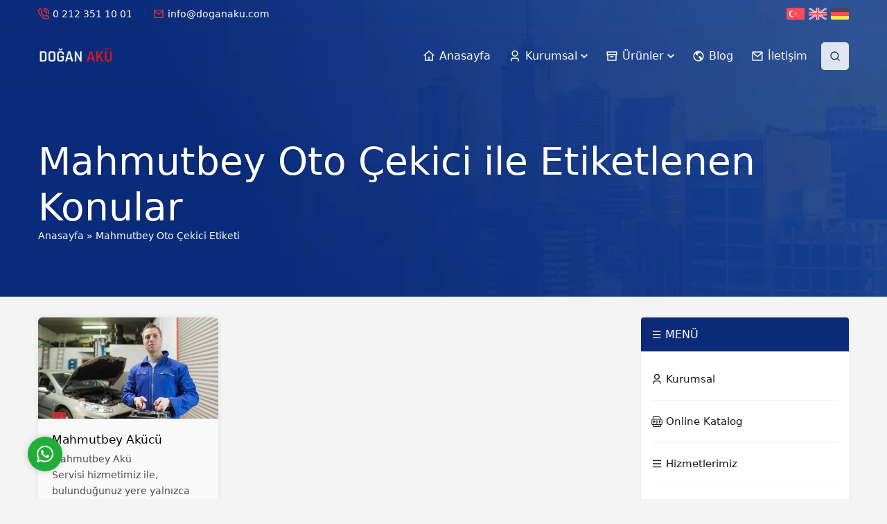

--- FILE ---
content_type: text/html; charset=UTF-8
request_url: https://doganaku.com/tag/mahmutbey-oto-cekici/
body_size: 38866
content:
<!DOCTYPE html>
<html lang="tr" prefix="og: https://ogp.me/ns#">
<head><meta charset="UTF-8" /><script>if(navigator.userAgent.match(/MSIE|Internet Explorer/i)||navigator.userAgent.match(/Trident\/7\..*?rv:11/i)){var href=document.location.href;if(!href.match(/[?&]nowprocket/)){if(href.indexOf("?")==-1){if(href.indexOf("#")==-1){document.location.href=href+"?nowprocket=1"}else{document.location.href=href.replace("#","?nowprocket=1#")}}else{if(href.indexOf("#")==-1){document.location.href=href+"&nowprocket=1"}else{document.location.href=href.replace("#","&nowprocket=1#")}}}}</script><script>(()=>{class RocketLazyLoadScripts{constructor(){this.v="1.2.6",this.triggerEvents=["keydown","mousedown","mousemove","touchmove","touchstart","touchend","wheel"],this.userEventHandler=this.t.bind(this),this.touchStartHandler=this.i.bind(this),this.touchMoveHandler=this.o.bind(this),this.touchEndHandler=this.h.bind(this),this.clickHandler=this.u.bind(this),this.interceptedClicks=[],this.interceptedClickListeners=[],this.l(this),window.addEventListener("pageshow",(t=>{this.persisted=t.persisted,this.everythingLoaded&&this.m()})),this.CSPIssue=sessionStorage.getItem("rocketCSPIssue"),document.addEventListener("securitypolicyviolation",(t=>{this.CSPIssue||"script-src-elem"!==t.violatedDirective||"data"!==t.blockedURI||(this.CSPIssue=!0,sessionStorage.setItem("rocketCSPIssue",!0))})),document.addEventListener("DOMContentLoaded",(()=>{this.k()})),this.delayedScripts={normal:[],async:[],defer:[]},this.trash=[],this.allJQueries=[]}p(t){document.hidden?t.t():(this.triggerEvents.forEach((e=>window.addEventListener(e,t.userEventHandler,{passive:!0}))),window.addEventListener("touchstart",t.touchStartHandler,{passive:!0}),window.addEventListener("mousedown",t.touchStartHandler),document.addEventListener("visibilitychange",t.userEventHandler))}_(){this.triggerEvents.forEach((t=>window.removeEventListener(t,this.userEventHandler,{passive:!0}))),document.removeEventListener("visibilitychange",this.userEventHandler)}i(t){"HTML"!==t.target.tagName&&(window.addEventListener("touchend",this.touchEndHandler),window.addEventListener("mouseup",this.touchEndHandler),window.addEventListener("touchmove",this.touchMoveHandler,{passive:!0}),window.addEventListener("mousemove",this.touchMoveHandler),t.target.addEventListener("click",this.clickHandler),this.L(t.target,!0),this.S(t.target,"onclick","rocket-onclick"),this.C())}o(t){window.removeEventListener("touchend",this.touchEndHandler),window.removeEventListener("mouseup",this.touchEndHandler),window.removeEventListener("touchmove",this.touchMoveHandler,{passive:!0}),window.removeEventListener("mousemove",this.touchMoveHandler),t.target.removeEventListener("click",this.clickHandler),this.L(t.target,!1),this.S(t.target,"rocket-onclick","onclick"),this.M()}h(){window.removeEventListener("touchend",this.touchEndHandler),window.removeEventListener("mouseup",this.touchEndHandler),window.removeEventListener("touchmove",this.touchMoveHandler,{passive:!0}),window.removeEventListener("mousemove",this.touchMoveHandler)}u(t){t.target.removeEventListener("click",this.clickHandler),this.L(t.target,!1),this.S(t.target,"rocket-onclick","onclick"),this.interceptedClicks.push(t),t.preventDefault(),t.stopPropagation(),t.stopImmediatePropagation(),this.M()}O(){window.removeEventListener("touchstart",this.touchStartHandler,{passive:!0}),window.removeEventListener("mousedown",this.touchStartHandler),this.interceptedClicks.forEach((t=>{t.target.dispatchEvent(new MouseEvent("click",{view:t.view,bubbles:!0,cancelable:!0}))}))}l(t){EventTarget.prototype.addEventListenerWPRocketBase=EventTarget.prototype.addEventListener,EventTarget.prototype.addEventListener=function(e,i,o){"click"!==e||t.windowLoaded||i===t.clickHandler||t.interceptedClickListeners.push({target:this,func:i,options:o}),(this||window).addEventListenerWPRocketBase(e,i,o)}}L(t,e){this.interceptedClickListeners.forEach((i=>{i.target===t&&(e?t.removeEventListener("click",i.func,i.options):t.addEventListener("click",i.func,i.options))})),t.parentNode!==document.documentElement&&this.L(t.parentNode,e)}D(){return new Promise((t=>{this.P?this.M=t:t()}))}C(){this.P=!0}M(){this.P=!1}S(t,e,i){t.hasAttribute&&t.hasAttribute(e)&&(event.target.setAttribute(i,event.target.getAttribute(e)),event.target.removeAttribute(e))}t(){this._(this),"loading"===document.readyState?document.addEventListener("DOMContentLoaded",this.R.bind(this)):this.R()}k(){let t=[];document.querySelectorAll("script[type=rocketlazyloadscript][data-rocket-src]").forEach((e=>{let i=e.getAttribute("data-rocket-src");if(i&&!i.startsWith("data:")){0===i.indexOf("//")&&(i=location.protocol+i);try{const o=new URL(i).origin;o!==location.origin&&t.push({src:o,crossOrigin:e.crossOrigin||"module"===e.getAttribute("data-rocket-type")})}catch(t){}}})),t=[...new Map(t.map((t=>[JSON.stringify(t),t]))).values()],this.T(t,"preconnect")}async R(){this.lastBreath=Date.now(),this.j(this),this.F(this),this.I(),this.W(),this.q(),await this.A(this.delayedScripts.normal),await this.A(this.delayedScripts.defer),await this.A(this.delayedScripts.async);try{await this.U(),await this.H(this),await this.J()}catch(t){console.error(t)}window.dispatchEvent(new Event("rocket-allScriptsLoaded")),this.everythingLoaded=!0,this.D().then((()=>{this.O()})),this.N()}W(){document.querySelectorAll("script[type=rocketlazyloadscript]").forEach((t=>{t.hasAttribute("data-rocket-src")?t.hasAttribute("async")&&!1!==t.async?this.delayedScripts.async.push(t):t.hasAttribute("defer")&&!1!==t.defer||"module"===t.getAttribute("data-rocket-type")?this.delayedScripts.defer.push(t):this.delayedScripts.normal.push(t):this.delayedScripts.normal.push(t)}))}async B(t){if(await this.G(),!0!==t.noModule||!("noModule"in HTMLScriptElement.prototype))return new Promise((e=>{let i;function o(){(i||t).setAttribute("data-rocket-status","executed"),e()}try{if(navigator.userAgent.indexOf("Firefox/")>0||""===navigator.vendor||this.CSPIssue)i=document.createElement("script"),[...t.attributes].forEach((t=>{let e=t.nodeName;"type"!==e&&("data-rocket-type"===e&&(e="type"),"data-rocket-src"===e&&(e="src"),i.setAttribute(e,t.nodeValue))})),t.text&&(i.text=t.text),i.hasAttribute("src")?(i.addEventListener("load",o),i.addEventListener("error",(function(){i.setAttribute("data-rocket-status","failed-network"),e()})),setTimeout((()=>{i.isConnected||e()}),1)):(i.text=t.text,o()),t.parentNode.replaceChild(i,t);else{const i=t.getAttribute("data-rocket-type"),s=t.getAttribute("data-rocket-src");i?(t.type=i,t.removeAttribute("data-rocket-type")):t.removeAttribute("type"),t.addEventListener("load",o),t.addEventListener("error",(i=>{this.CSPIssue&&i.target.src.startsWith("data:")?(console.log("WPRocket: data-uri blocked by CSP -> fallback"),t.removeAttribute("src"),this.B(t).then(e)):(t.setAttribute("data-rocket-status","failed-network"),e())})),s?(t.removeAttribute("data-rocket-src"),t.src=s):t.src="data:text/javascript;base64,"+window.btoa(unescape(encodeURIComponent(t.text)))}}catch(i){t.setAttribute("data-rocket-status","failed-transform"),e()}}));t.setAttribute("data-rocket-status","skipped")}async A(t){const e=t.shift();return e&&e.isConnected?(await this.B(e),this.A(t)):Promise.resolve()}q(){this.T([...this.delayedScripts.normal,...this.delayedScripts.defer,...this.delayedScripts.async],"preload")}T(t,e){var i=document.createDocumentFragment();t.forEach((t=>{const o=t.getAttribute&&t.getAttribute("data-rocket-src")||t.src;if(o&&!o.startsWith("data:")){const s=document.createElement("link");s.href=o,s.rel=e,"preconnect"!==e&&(s.as="script"),t.getAttribute&&"module"===t.getAttribute("data-rocket-type")&&(s.crossOrigin=!0),t.crossOrigin&&(s.crossOrigin=t.crossOrigin),t.integrity&&(s.integrity=t.integrity),i.appendChild(s),this.trash.push(s)}})),document.head.appendChild(i)}j(t){let e={};function i(i,o){return e[o].eventsToRewrite.indexOf(i)>=0&&!t.everythingLoaded?"rocket-"+i:i}function o(t,o){!function(t){e[t]||(e[t]={originalFunctions:{add:t.addEventListener,remove:t.removeEventListener},eventsToRewrite:[]},t.addEventListener=function(){arguments[0]=i(arguments[0],t),e[t].originalFunctions.add.apply(t,arguments)},t.removeEventListener=function(){arguments[0]=i(arguments[0],t),e[t].originalFunctions.remove.apply(t,arguments)})}(t),e[t].eventsToRewrite.push(o)}function s(e,i){let o=e[i];e[i]=null,Object.defineProperty(e,i,{get:()=>o||function(){},set(s){t.everythingLoaded?o=s:e["rocket"+i]=o=s}})}o(document,"DOMContentLoaded"),o(window,"DOMContentLoaded"),o(window,"load"),o(window,"pageshow"),o(document,"readystatechange"),s(document,"onreadystatechange"),s(window,"onload"),s(window,"onpageshow");try{Object.defineProperty(document,"readyState",{get:()=>t.rocketReadyState,set(e){t.rocketReadyState=e},configurable:!0}),document.readyState="loading"}catch(t){console.log("WPRocket DJE readyState conflict, bypassing")}}F(t){let e;function i(e){return t.everythingLoaded?e:e.split(" ").map((t=>"load"===t||0===t.indexOf("load.")?"rocket-jquery-load":t)).join(" ")}function o(o){function s(t){const e=o.fn[t];o.fn[t]=o.fn.init.prototype[t]=function(){return this[0]===window&&("string"==typeof arguments[0]||arguments[0]instanceof String?arguments[0]=i(arguments[0]):"object"==typeof arguments[0]&&Object.keys(arguments[0]).forEach((t=>{const e=arguments[0][t];delete arguments[0][t],arguments[0][i(t)]=e}))),e.apply(this,arguments),this}}o&&o.fn&&!t.allJQueries.includes(o)&&(o.fn.ready=o.fn.init.prototype.ready=function(e){return t.domReadyFired?e.bind(document)(o):document.addEventListener("rocket-DOMContentLoaded",(()=>e.bind(document)(o))),o([])},s("on"),s("one"),t.allJQueries.push(o)),e=o}o(window.jQuery),Object.defineProperty(window,"jQuery",{get:()=>e,set(t){o(t)}})}async H(t){const e=document.querySelector("script[data-webpack]");e&&(await async function(){return new Promise((t=>{e.addEventListener("load",t),e.addEventListener("error",t)}))}(),await t.K(),await t.H(t))}async U(){this.domReadyFired=!0;try{document.readyState="interactive"}catch(t){}await this.G(),document.dispatchEvent(new Event("rocket-readystatechange")),await this.G(),document.rocketonreadystatechange&&document.rocketonreadystatechange(),await this.G(),document.dispatchEvent(new Event("rocket-DOMContentLoaded")),await this.G(),window.dispatchEvent(new Event("rocket-DOMContentLoaded"))}async J(){try{document.readyState="complete"}catch(t){}await this.G(),document.dispatchEvent(new Event("rocket-readystatechange")),await this.G(),document.rocketonreadystatechange&&document.rocketonreadystatechange(),await this.G(),window.dispatchEvent(new Event("rocket-load")),await this.G(),window.rocketonload&&window.rocketonload(),await this.G(),this.allJQueries.forEach((t=>t(window).trigger("rocket-jquery-load"))),await this.G();const t=new Event("rocket-pageshow");t.persisted=this.persisted,window.dispatchEvent(t),await this.G(),window.rocketonpageshow&&window.rocketonpageshow({persisted:this.persisted}),this.windowLoaded=!0}m(){document.onreadystatechange&&document.onreadystatechange(),window.onload&&window.onload(),window.onpageshow&&window.onpageshow({persisted:this.persisted})}I(){const t=new Map;document.write=document.writeln=function(e){const i=document.currentScript;i||console.error("WPRocket unable to document.write this: "+e);const o=document.createRange(),s=i.parentElement;let n=t.get(i);void 0===n&&(n=i.nextSibling,t.set(i,n));const c=document.createDocumentFragment();o.setStart(c,0),c.appendChild(o.createContextualFragment(e)),s.insertBefore(c,n)}}async G(){Date.now()-this.lastBreath>45&&(await this.K(),this.lastBreath=Date.now())}async K(){return document.hidden?new Promise((t=>setTimeout(t))):new Promise((t=>requestAnimationFrame(t)))}N(){this.trash.forEach((t=>t.remove()))}static run(){const t=new RocketLazyLoadScripts;t.p(t)}}RocketLazyLoadScripts.run()})();</script>
<!-- Rank Math PRO tarafından Arama Motoru Optimizasyonu - https://rankmath.com/ -->
<title>Mahmutbey Oto Çekici - Doğan Akü</title>
<meta name="robots" content="follow, noindex"/>
<meta property="og:locale" content="tr_TR" />
<meta property="og:type" content="article" />
<meta property="og:title" content="Mahmutbey Oto Çekici - Doğan Akü" />
<meta property="og:url" content="https://doganaku.com/tag/mahmutbey-oto-cekici/" />
<meta property="og:site_name" content="Doğan Akü" />
<meta name="twitter:card" content="summary_large_image" />
<meta name="twitter:title" content="Mahmutbey Oto Çekici - Doğan Akü" />
<meta name="twitter:label1" content="Yazılar" />
<meta name="twitter:data1" content="1" />
<script type="application/ld+json" class="rank-math-schema-pro">{"@context":"https://schema.org","@graph":[{"@type":"Person","@id":"https://doganaku.com/#person","name":"Do\u011fan Ak\u00fc"},{"@type":"WebSite","@id":"https://doganaku.com/#website","url":"https://doganaku.com","name":"Do\u011fan Ak\u00fc","publisher":{"@id":"https://doganaku.com/#person"},"inLanguage":"tr"},{"@type":"CollectionPage","@id":"https://doganaku.com/tag/mahmutbey-oto-cekici/#webpage","url":"https://doganaku.com/tag/mahmutbey-oto-cekici/","name":"Mahmutbey Oto \u00c7ekici - Do\u011fan Ak\u00fc","isPartOf":{"@id":"https://doganaku.com/#website"},"inLanguage":"tr"}]}</script>
<!-- /Rank Math WordPress SEO eklentisi -->


<link rel="alternate" type="application/rss+xml" title="Doğan Akü &raquo; akışı" href="https://doganaku.com/feed/" />
<link rel="alternate" type="application/rss+xml" title="Doğan Akü &raquo; yorum akışı" href="https://doganaku.com/comments/feed/" />
<link rel="alternate" type="application/rss+xml" title="Doğan Akü &raquo; Mahmutbey Oto Çekici etiket akışı" href="https://doganaku.com/tag/mahmutbey-oto-cekici/feed/" />
<style>@media screen and (max-width: 650px) {body {padding-bottom:60px;}}</style><style id='wp-img-auto-sizes-contain-inline-css'>
img:is([sizes=auto i],[sizes^="auto," i]){contain-intrinsic-size:3000px 1500px}
/*# sourceURL=wp-img-auto-sizes-contain-inline-css */
</style>
<link rel='stylesheet' id='safirGutenberg-css' href='https://doganaku.com/wp-content/themes/powerfull/lib/safirtema/gutenberg/assets/index.css?ver=1727637437' media='all' />
<style id='wp-emoji-styles-inline-css'>

	img.wp-smiley, img.emoji {
		display: inline !important;
		border: none !important;
		box-shadow: none !important;
		height: 1em !important;
		width: 1em !important;
		margin: 0 0.07em !important;
		vertical-align: -0.1em !important;
		background: none !important;
		padding: 0 !important;
	}
/*# sourceURL=wp-emoji-styles-inline-css */
</style>
<style id='wp-block-library-inline-css'>
:root{--wp-block-synced-color:#7a00df;--wp-block-synced-color--rgb:122,0,223;--wp-bound-block-color:var(--wp-block-synced-color);--wp-editor-canvas-background:#ddd;--wp-admin-theme-color:#007cba;--wp-admin-theme-color--rgb:0,124,186;--wp-admin-theme-color-darker-10:#006ba1;--wp-admin-theme-color-darker-10--rgb:0,107,160.5;--wp-admin-theme-color-darker-20:#005a87;--wp-admin-theme-color-darker-20--rgb:0,90,135;--wp-admin-border-width-focus:2px}@media (min-resolution:192dpi){:root{--wp-admin-border-width-focus:1.5px}}.wp-element-button{cursor:pointer}:root .has-very-light-gray-background-color{background-color:#eee}:root .has-very-dark-gray-background-color{background-color:#313131}:root .has-very-light-gray-color{color:#eee}:root .has-very-dark-gray-color{color:#313131}:root .has-vivid-green-cyan-to-vivid-cyan-blue-gradient-background{background:linear-gradient(135deg,#00d084,#0693e3)}:root .has-purple-crush-gradient-background{background:linear-gradient(135deg,#34e2e4,#4721fb 50%,#ab1dfe)}:root .has-hazy-dawn-gradient-background{background:linear-gradient(135deg,#faaca8,#dad0ec)}:root .has-subdued-olive-gradient-background{background:linear-gradient(135deg,#fafae1,#67a671)}:root .has-atomic-cream-gradient-background{background:linear-gradient(135deg,#fdd79a,#004a59)}:root .has-nightshade-gradient-background{background:linear-gradient(135deg,#330968,#31cdcf)}:root .has-midnight-gradient-background{background:linear-gradient(135deg,#020381,#2874fc)}:root{--wp--preset--font-size--normal:16px;--wp--preset--font-size--huge:42px}.has-regular-font-size{font-size:1em}.has-larger-font-size{font-size:2.625em}.has-normal-font-size{font-size:var(--wp--preset--font-size--normal)}.has-huge-font-size{font-size:var(--wp--preset--font-size--huge)}.has-text-align-center{text-align:center}.has-text-align-left{text-align:left}.has-text-align-right{text-align:right}.has-fit-text{white-space:nowrap!important}#end-resizable-editor-section{display:none}.aligncenter{clear:both}.items-justified-left{justify-content:flex-start}.items-justified-center{justify-content:center}.items-justified-right{justify-content:flex-end}.items-justified-space-between{justify-content:space-between}.screen-reader-text{border:0;clip-path:inset(50%);height:1px;margin:-1px;overflow:hidden;padding:0;position:absolute;width:1px;word-wrap:normal!important}.screen-reader-text:focus{background-color:#ddd;clip-path:none;color:#444;display:block;font-size:1em;height:auto;left:5px;line-height:normal;padding:15px 23px 14px;text-decoration:none;top:5px;width:auto;z-index:100000}html :where(.has-border-color){border-style:solid}html :where([style*=border-top-color]){border-top-style:solid}html :where([style*=border-right-color]){border-right-style:solid}html :where([style*=border-bottom-color]){border-bottom-style:solid}html :where([style*=border-left-color]){border-left-style:solid}html :where([style*=border-width]){border-style:solid}html :where([style*=border-top-width]){border-top-style:solid}html :where([style*=border-right-width]){border-right-style:solid}html :where([style*=border-bottom-width]){border-bottom-style:solid}html :where([style*=border-left-width]){border-left-style:solid}html :where(img[class*=wp-image-]){height:auto;max-width:100%}:where(figure){margin:0 0 1em}html :where(.is-position-sticky){--wp-admin--admin-bar--position-offset:var(--wp-admin--admin-bar--height,0px)}@media screen and (max-width:600px){html :where(.is-position-sticky){--wp-admin--admin-bar--position-offset:0px}}

/*# sourceURL=wp-block-library-inline-css */
</style><style id='wp-block-heading-inline-css'>
h1:where(.wp-block-heading).has-background,h2:where(.wp-block-heading).has-background,h3:where(.wp-block-heading).has-background,h4:where(.wp-block-heading).has-background,h5:where(.wp-block-heading).has-background,h6:where(.wp-block-heading).has-background{padding:1.25em 2.375em}h1.has-text-align-left[style*=writing-mode]:where([style*=vertical-lr]),h1.has-text-align-right[style*=writing-mode]:where([style*=vertical-rl]),h2.has-text-align-left[style*=writing-mode]:where([style*=vertical-lr]),h2.has-text-align-right[style*=writing-mode]:where([style*=vertical-rl]),h3.has-text-align-left[style*=writing-mode]:where([style*=vertical-lr]),h3.has-text-align-right[style*=writing-mode]:where([style*=vertical-rl]),h4.has-text-align-left[style*=writing-mode]:where([style*=vertical-lr]),h4.has-text-align-right[style*=writing-mode]:where([style*=vertical-rl]),h5.has-text-align-left[style*=writing-mode]:where([style*=vertical-lr]),h5.has-text-align-right[style*=writing-mode]:where([style*=vertical-rl]),h6.has-text-align-left[style*=writing-mode]:where([style*=vertical-lr]),h6.has-text-align-right[style*=writing-mode]:where([style*=vertical-rl]){rotate:180deg}
/*# sourceURL=https://doganaku.com/wp-includes/blocks/heading/style.min.css */
</style>
<style id='wp-block-paragraph-inline-css'>
.is-small-text{font-size:.875em}.is-regular-text{font-size:1em}.is-large-text{font-size:2.25em}.is-larger-text{font-size:3em}.has-drop-cap:not(:focus):first-letter{float:left;font-size:8.4em;font-style:normal;font-weight:100;line-height:.68;margin:.05em .1em 0 0;text-transform:uppercase}body.rtl .has-drop-cap:not(:focus):first-letter{float:none;margin-left:.1em}p.has-drop-cap.has-background{overflow:hidden}:root :where(p.has-background){padding:1.25em 2.375em}:where(p.has-text-color:not(.has-link-color)) a{color:inherit}p.has-text-align-left[style*="writing-mode:vertical-lr"],p.has-text-align-right[style*="writing-mode:vertical-rl"]{rotate:180deg}
/*# sourceURL=https://doganaku.com/wp-includes/blocks/paragraph/style.min.css */
</style>
<style id='wp-block-table-inline-css'>
.wp-block-table{overflow-x:auto}.wp-block-table table{border-collapse:collapse;width:100%}.wp-block-table thead{border-bottom:3px solid}.wp-block-table tfoot{border-top:3px solid}.wp-block-table td,.wp-block-table th{border:1px solid;padding:.5em}.wp-block-table .has-fixed-layout{table-layout:fixed;width:100%}.wp-block-table .has-fixed-layout td,.wp-block-table .has-fixed-layout th{word-break:break-word}.wp-block-table.aligncenter,.wp-block-table.alignleft,.wp-block-table.alignright{display:table;width:auto}.wp-block-table.aligncenter td,.wp-block-table.aligncenter th,.wp-block-table.alignleft td,.wp-block-table.alignleft th,.wp-block-table.alignright td,.wp-block-table.alignright th{word-break:break-word}.wp-block-table .has-subtle-light-gray-background-color{background-color:#f3f4f5}.wp-block-table .has-subtle-pale-green-background-color{background-color:#e9fbe5}.wp-block-table .has-subtle-pale-blue-background-color{background-color:#e7f5fe}.wp-block-table .has-subtle-pale-pink-background-color{background-color:#fcf0ef}.wp-block-table.is-style-stripes{background-color:initial;border-collapse:inherit;border-spacing:0}.wp-block-table.is-style-stripes tbody tr:nth-child(odd){background-color:#f0f0f0}.wp-block-table.is-style-stripes.has-subtle-light-gray-background-color tbody tr:nth-child(odd){background-color:#f3f4f5}.wp-block-table.is-style-stripes.has-subtle-pale-green-background-color tbody tr:nth-child(odd){background-color:#e9fbe5}.wp-block-table.is-style-stripes.has-subtle-pale-blue-background-color tbody tr:nth-child(odd){background-color:#e7f5fe}.wp-block-table.is-style-stripes.has-subtle-pale-pink-background-color tbody tr:nth-child(odd){background-color:#fcf0ef}.wp-block-table.is-style-stripes td,.wp-block-table.is-style-stripes th{border-color:#0000}.wp-block-table.is-style-stripes{border-bottom:1px solid #f0f0f0}.wp-block-table .has-border-color td,.wp-block-table .has-border-color th,.wp-block-table .has-border-color tr,.wp-block-table .has-border-color>*{border-color:inherit}.wp-block-table table[style*=border-top-color] tr:first-child,.wp-block-table table[style*=border-top-color] tr:first-child td,.wp-block-table table[style*=border-top-color] tr:first-child th,.wp-block-table table[style*=border-top-color]>*,.wp-block-table table[style*=border-top-color]>* td,.wp-block-table table[style*=border-top-color]>* th{border-top-color:inherit}.wp-block-table table[style*=border-top-color] tr:not(:first-child){border-top-color:initial}.wp-block-table table[style*=border-right-color] td:last-child,.wp-block-table table[style*=border-right-color] th,.wp-block-table table[style*=border-right-color] tr,.wp-block-table table[style*=border-right-color]>*{border-right-color:inherit}.wp-block-table table[style*=border-bottom-color] tr:last-child,.wp-block-table table[style*=border-bottom-color] tr:last-child td,.wp-block-table table[style*=border-bottom-color] tr:last-child th,.wp-block-table table[style*=border-bottom-color]>*,.wp-block-table table[style*=border-bottom-color]>* td,.wp-block-table table[style*=border-bottom-color]>* th{border-bottom-color:inherit}.wp-block-table table[style*=border-bottom-color] tr:not(:last-child){border-bottom-color:initial}.wp-block-table table[style*=border-left-color] td:first-child,.wp-block-table table[style*=border-left-color] th,.wp-block-table table[style*=border-left-color] tr,.wp-block-table table[style*=border-left-color]>*{border-left-color:inherit}.wp-block-table table[style*=border-style] td,.wp-block-table table[style*=border-style] th,.wp-block-table table[style*=border-style] tr,.wp-block-table table[style*=border-style]>*{border-style:inherit}.wp-block-table table[style*=border-width] td,.wp-block-table table[style*=border-width] th,.wp-block-table table[style*=border-width] tr,.wp-block-table table[style*=border-width]>*{border-style:inherit;border-width:inherit}
/*# sourceURL=https://doganaku.com/wp-includes/blocks/table/style.min.css */
</style>
<style id='global-styles-inline-css'>
:root{--wp--preset--aspect-ratio--square: 1;--wp--preset--aspect-ratio--4-3: 4/3;--wp--preset--aspect-ratio--3-4: 3/4;--wp--preset--aspect-ratio--3-2: 3/2;--wp--preset--aspect-ratio--2-3: 2/3;--wp--preset--aspect-ratio--16-9: 16/9;--wp--preset--aspect-ratio--9-16: 9/16;--wp--preset--color--black: #000000;--wp--preset--color--cyan-bluish-gray: #abb8c3;--wp--preset--color--white: #ffffff;--wp--preset--color--pale-pink: #f78da7;--wp--preset--color--vivid-red: #cf2e2e;--wp--preset--color--luminous-vivid-orange: #ff6900;--wp--preset--color--luminous-vivid-amber: #fcb900;--wp--preset--color--light-green-cyan: #7bdcb5;--wp--preset--color--vivid-green-cyan: #00d084;--wp--preset--color--pale-cyan-blue: #8ed1fc;--wp--preset--color--vivid-cyan-blue: #0693e3;--wp--preset--color--vivid-purple: #9b51e0;--wp--preset--gradient--vivid-cyan-blue-to-vivid-purple: linear-gradient(135deg,rgb(6,147,227) 0%,rgb(155,81,224) 100%);--wp--preset--gradient--light-green-cyan-to-vivid-green-cyan: linear-gradient(135deg,rgb(122,220,180) 0%,rgb(0,208,130) 100%);--wp--preset--gradient--luminous-vivid-amber-to-luminous-vivid-orange: linear-gradient(135deg,rgb(252,185,0) 0%,rgb(255,105,0) 100%);--wp--preset--gradient--luminous-vivid-orange-to-vivid-red: linear-gradient(135deg,rgb(255,105,0) 0%,rgb(207,46,46) 100%);--wp--preset--gradient--very-light-gray-to-cyan-bluish-gray: linear-gradient(135deg,rgb(238,238,238) 0%,rgb(169,184,195) 100%);--wp--preset--gradient--cool-to-warm-spectrum: linear-gradient(135deg,rgb(74,234,220) 0%,rgb(151,120,209) 20%,rgb(207,42,186) 40%,rgb(238,44,130) 60%,rgb(251,105,98) 80%,rgb(254,248,76) 100%);--wp--preset--gradient--blush-light-purple: linear-gradient(135deg,rgb(255,206,236) 0%,rgb(152,150,240) 100%);--wp--preset--gradient--blush-bordeaux: linear-gradient(135deg,rgb(254,205,165) 0%,rgb(254,45,45) 50%,rgb(107,0,62) 100%);--wp--preset--gradient--luminous-dusk: linear-gradient(135deg,rgb(255,203,112) 0%,rgb(199,81,192) 50%,rgb(65,88,208) 100%);--wp--preset--gradient--pale-ocean: linear-gradient(135deg,rgb(255,245,203) 0%,rgb(182,227,212) 50%,rgb(51,167,181) 100%);--wp--preset--gradient--electric-grass: linear-gradient(135deg,rgb(202,248,128) 0%,rgb(113,206,126) 100%);--wp--preset--gradient--midnight: linear-gradient(135deg,rgb(2,3,129) 0%,rgb(40,116,252) 100%);--wp--preset--font-size--small: 13px;--wp--preset--font-size--medium: 20px;--wp--preset--font-size--large: 36px;--wp--preset--font-size--x-large: 42px;--wp--preset--spacing--20: 0.44rem;--wp--preset--spacing--30: 0.67rem;--wp--preset--spacing--40: 1rem;--wp--preset--spacing--50: 1.5rem;--wp--preset--spacing--60: 2.25rem;--wp--preset--spacing--70: 3.38rem;--wp--preset--spacing--80: 5.06rem;--wp--preset--shadow--natural: 6px 6px 9px rgba(0, 0, 0, 0.2);--wp--preset--shadow--deep: 12px 12px 50px rgba(0, 0, 0, 0.4);--wp--preset--shadow--sharp: 6px 6px 0px rgba(0, 0, 0, 0.2);--wp--preset--shadow--outlined: 6px 6px 0px -3px rgb(255, 255, 255), 6px 6px rgb(0, 0, 0);--wp--preset--shadow--crisp: 6px 6px 0px rgb(0, 0, 0);}:where(.is-layout-flex){gap: 0.5em;}:where(.is-layout-grid){gap: 0.5em;}body .is-layout-flex{display: flex;}.is-layout-flex{flex-wrap: wrap;align-items: center;}.is-layout-flex > :is(*, div){margin: 0;}body .is-layout-grid{display: grid;}.is-layout-grid > :is(*, div){margin: 0;}:where(.wp-block-columns.is-layout-flex){gap: 2em;}:where(.wp-block-columns.is-layout-grid){gap: 2em;}:where(.wp-block-post-template.is-layout-flex){gap: 1.25em;}:where(.wp-block-post-template.is-layout-grid){gap: 1.25em;}.has-black-color{color: var(--wp--preset--color--black) !important;}.has-cyan-bluish-gray-color{color: var(--wp--preset--color--cyan-bluish-gray) !important;}.has-white-color{color: var(--wp--preset--color--white) !important;}.has-pale-pink-color{color: var(--wp--preset--color--pale-pink) !important;}.has-vivid-red-color{color: var(--wp--preset--color--vivid-red) !important;}.has-luminous-vivid-orange-color{color: var(--wp--preset--color--luminous-vivid-orange) !important;}.has-luminous-vivid-amber-color{color: var(--wp--preset--color--luminous-vivid-amber) !important;}.has-light-green-cyan-color{color: var(--wp--preset--color--light-green-cyan) !important;}.has-vivid-green-cyan-color{color: var(--wp--preset--color--vivid-green-cyan) !important;}.has-pale-cyan-blue-color{color: var(--wp--preset--color--pale-cyan-blue) !important;}.has-vivid-cyan-blue-color{color: var(--wp--preset--color--vivid-cyan-blue) !important;}.has-vivid-purple-color{color: var(--wp--preset--color--vivid-purple) !important;}.has-black-background-color{background-color: var(--wp--preset--color--black) !important;}.has-cyan-bluish-gray-background-color{background-color: var(--wp--preset--color--cyan-bluish-gray) !important;}.has-white-background-color{background-color: var(--wp--preset--color--white) !important;}.has-pale-pink-background-color{background-color: var(--wp--preset--color--pale-pink) !important;}.has-vivid-red-background-color{background-color: var(--wp--preset--color--vivid-red) !important;}.has-luminous-vivid-orange-background-color{background-color: var(--wp--preset--color--luminous-vivid-orange) !important;}.has-luminous-vivid-amber-background-color{background-color: var(--wp--preset--color--luminous-vivid-amber) !important;}.has-light-green-cyan-background-color{background-color: var(--wp--preset--color--light-green-cyan) !important;}.has-vivid-green-cyan-background-color{background-color: var(--wp--preset--color--vivid-green-cyan) !important;}.has-pale-cyan-blue-background-color{background-color: var(--wp--preset--color--pale-cyan-blue) !important;}.has-vivid-cyan-blue-background-color{background-color: var(--wp--preset--color--vivid-cyan-blue) !important;}.has-vivid-purple-background-color{background-color: var(--wp--preset--color--vivid-purple) !important;}.has-black-border-color{border-color: var(--wp--preset--color--black) !important;}.has-cyan-bluish-gray-border-color{border-color: var(--wp--preset--color--cyan-bluish-gray) !important;}.has-white-border-color{border-color: var(--wp--preset--color--white) !important;}.has-pale-pink-border-color{border-color: var(--wp--preset--color--pale-pink) !important;}.has-vivid-red-border-color{border-color: var(--wp--preset--color--vivid-red) !important;}.has-luminous-vivid-orange-border-color{border-color: var(--wp--preset--color--luminous-vivid-orange) !important;}.has-luminous-vivid-amber-border-color{border-color: var(--wp--preset--color--luminous-vivid-amber) !important;}.has-light-green-cyan-border-color{border-color: var(--wp--preset--color--light-green-cyan) !important;}.has-vivid-green-cyan-border-color{border-color: var(--wp--preset--color--vivid-green-cyan) !important;}.has-pale-cyan-blue-border-color{border-color: var(--wp--preset--color--pale-cyan-blue) !important;}.has-vivid-cyan-blue-border-color{border-color: var(--wp--preset--color--vivid-cyan-blue) !important;}.has-vivid-purple-border-color{border-color: var(--wp--preset--color--vivid-purple) !important;}.has-vivid-cyan-blue-to-vivid-purple-gradient-background{background: var(--wp--preset--gradient--vivid-cyan-blue-to-vivid-purple) !important;}.has-light-green-cyan-to-vivid-green-cyan-gradient-background{background: var(--wp--preset--gradient--light-green-cyan-to-vivid-green-cyan) !important;}.has-luminous-vivid-amber-to-luminous-vivid-orange-gradient-background{background: var(--wp--preset--gradient--luminous-vivid-amber-to-luminous-vivid-orange) !important;}.has-luminous-vivid-orange-to-vivid-red-gradient-background{background: var(--wp--preset--gradient--luminous-vivid-orange-to-vivid-red) !important;}.has-very-light-gray-to-cyan-bluish-gray-gradient-background{background: var(--wp--preset--gradient--very-light-gray-to-cyan-bluish-gray) !important;}.has-cool-to-warm-spectrum-gradient-background{background: var(--wp--preset--gradient--cool-to-warm-spectrum) !important;}.has-blush-light-purple-gradient-background{background: var(--wp--preset--gradient--blush-light-purple) !important;}.has-blush-bordeaux-gradient-background{background: var(--wp--preset--gradient--blush-bordeaux) !important;}.has-luminous-dusk-gradient-background{background: var(--wp--preset--gradient--luminous-dusk) !important;}.has-pale-ocean-gradient-background{background: var(--wp--preset--gradient--pale-ocean) !important;}.has-electric-grass-gradient-background{background: var(--wp--preset--gradient--electric-grass) !important;}.has-midnight-gradient-background{background: var(--wp--preset--gradient--midnight) !important;}.has-small-font-size{font-size: var(--wp--preset--font-size--small) !important;}.has-medium-font-size{font-size: var(--wp--preset--font-size--medium) !important;}.has-large-font-size{font-size: var(--wp--preset--font-size--large) !important;}.has-x-large-font-size{font-size: var(--wp--preset--font-size--x-large) !important;}
/*# sourceURL=global-styles-inline-css */
</style>

<style id='classic-theme-styles-inline-css'>
/*! This file is auto-generated */
.wp-block-button__link{color:#fff;background-color:#32373c;border-radius:9999px;box-shadow:none;text-decoration:none;padding:calc(.667em + 2px) calc(1.333em + 2px);font-size:1.125em}.wp-block-file__button{background:#32373c;color:#fff;text-decoration:none}
/*# sourceURL=/wp-includes/css/classic-themes.min.css */
</style>
<link rel='stylesheet' id='safirstyle-css' href='https://doganaku.com/wp-content/themes/powerfull/assets/style.css?ver=1727637437' media='all' />
<link rel='stylesheet' id='fancybox-css' href='https://doganaku.com/wp-content/themes/powerfull/lib/fancybox/jquery.fancybox.min.css?ver=1727637437' media='all' />
<link rel='stylesheet' id='odometer_css-css' href='https://doganaku.com/wp-content/themes/powerfull/lib/odometer/odometer.css?ver=1727637437' media='all' />
<link rel='stylesheet' id='call-now-button-modern-style-css' href='https://doganaku.com/wp-content/plugins/call-now-button/resources/style/modern.css?ver=1.4.10' media='all' />
<script type="rocketlazyloadscript" data-rocket-src="https://doganaku.com/wp-includes/js/jquery/jquery.min.js?ver=3.7.1" id="jquery-core-js"></script>
<script type="rocketlazyloadscript" data-rocket-src="https://doganaku.com/wp-includes/js/jquery/jquery-migrate.min.js?ver=3.4.1" id="jquery-migrate-js"></script>
<link rel="https://api.w.org/" href="https://doganaku.com/wp-json/" /><link rel="alternate" title="JSON" type="application/json" href="https://doganaku.com/wp-json/wp/v2/tags/2376" /><link rel="EditURI" type="application/rsd+xml" title="RSD" href="https://doganaku.com/xmlrpc.php?rsd" />
	<meta name="viewport" content="width=device-width, initial-scale=1, maximum-scale=1" />
	
	<link rel="shortcut icon" href="https://doganaku.com/wp-content/uploads/2019/11/u-favicon-1.png">
		<!--[if lt IE 9]><script src="https://doganaku.com/wp-content/themes/powerfull/scripts/html5shiv.js"></script><![endif]-->
	<!-- Google tag (gtag.js) -->
<script type="rocketlazyloadscript" async data-rocket-src="https://www.googletagmanager.com/gtag/js?id=AW-368276446"></script>
<script type="rocketlazyloadscript">
  window.dataLayer = window.dataLayer || [];
  function gtag(){dataLayer.push(arguments);}
  gtag('js', new Date());

  gtag('config', 'AW-368276446');
</script>
<!-- Event snippet for Satın alma işlemi conversion page
In your html page, add the snippet and call gtag_report_conversion when someone clicks on the chosen link or button. -->
<script type="rocketlazyloadscript">
function gtag_report_conversion(url) {
  var callback = function () {
    if (typeof(url) != 'undefined') {
      window.location = url;
    }
  };
  gtag('event', 'conversion', {
      'send_to': 'AW-368276446/LYnKCIOjqtwbEN7nza8B',
      'transaction_id': '',
      'event_callback': callback
  });
  return false;
}
</script>
<style>:root{--c1:#dd3333;--c2:#0b2a77;--c1RGB:221,51,51;--c2RGB:11,42,119;--headColor:#3077c1;--linkColor:#3077c1;--crewRatio:130%;--refRatio:50%;--mainFont:system-ui,sans-serif;--menuFont:system-ui,sans-serif;--headFont:system-ui,sans-serif;--contentFont:system-ui,sans-serif;--thumbRatio:56.25%;--catThumbRatio:100%;--headerHeight:40px;--headerHeightMobile:40px;--noImageForPost:url(https://doganaku.com/wp-content/uploads/2019/11/gunesli-akucu-1.jpg);}@media all and (max-width:375px){#safirPage .safirWidget.safirCol .items .list .item-container{width:100%;}}</style><meta name="generator" content="Powered by Slider Revolution 6.6.7 - responsive, Mobile-Friendly Slider Plugin for WordPress with comfortable drag and drop interface." />
<script type="rocketlazyloadscript">function setREVStartSize(e){
			//window.requestAnimationFrame(function() {
				window.RSIW = window.RSIW===undefined ? window.innerWidth : window.RSIW;
				window.RSIH = window.RSIH===undefined ? window.innerHeight : window.RSIH;
				try {
					var pw = document.getElementById(e.c).parentNode.offsetWidth,
						newh;
					pw = pw===0 || isNaN(pw) || (e.l=="fullwidth" || e.layout=="fullwidth") ? window.RSIW : pw;
					e.tabw = e.tabw===undefined ? 0 : parseInt(e.tabw);
					e.thumbw = e.thumbw===undefined ? 0 : parseInt(e.thumbw);
					e.tabh = e.tabh===undefined ? 0 : parseInt(e.tabh);
					e.thumbh = e.thumbh===undefined ? 0 : parseInt(e.thumbh);
					e.tabhide = e.tabhide===undefined ? 0 : parseInt(e.tabhide);
					e.thumbhide = e.thumbhide===undefined ? 0 : parseInt(e.thumbhide);
					e.mh = e.mh===undefined || e.mh=="" || e.mh==="auto" ? 0 : parseInt(e.mh,0);
					if(e.layout==="fullscreen" || e.l==="fullscreen")
						newh = Math.max(e.mh,window.RSIH);
					else{
						e.gw = Array.isArray(e.gw) ? e.gw : [e.gw];
						for (var i in e.rl) if (e.gw[i]===undefined || e.gw[i]===0) e.gw[i] = e.gw[i-1];
						e.gh = e.el===undefined || e.el==="" || (Array.isArray(e.el) && e.el.length==0)? e.gh : e.el;
						e.gh = Array.isArray(e.gh) ? e.gh : [e.gh];
						for (var i in e.rl) if (e.gh[i]===undefined || e.gh[i]===0) e.gh[i] = e.gh[i-1];
											
						var nl = new Array(e.rl.length),
							ix = 0,
							sl;
						e.tabw = e.tabhide>=pw ? 0 : e.tabw;
						e.thumbw = e.thumbhide>=pw ? 0 : e.thumbw;
						e.tabh = e.tabhide>=pw ? 0 : e.tabh;
						e.thumbh = e.thumbhide>=pw ? 0 : e.thumbh;
						for (var i in e.rl) nl[i] = e.rl[i]<window.RSIW ? 0 : e.rl[i];
						sl = nl[0];
						for (var i in nl) if (sl>nl[i] && nl[i]>0) { sl = nl[i]; ix=i;}
						var m = pw>(e.gw[ix]+e.tabw+e.thumbw) ? 1 : (pw-(e.tabw+e.thumbw)) / (e.gw[ix]);
						newh =  (e.gh[ix] * m) + (e.tabh + e.thumbh);
					}
					var el = document.getElementById(e.c);
					if (el!==null && el) el.style.height = newh+"px";
					el = document.getElementById(e.c+"_wrapper");
					if (el!==null && el) {
						el.style.height = newh+"px";
						el.style.display = "block";
					}
				} catch(e){
					console.log("Failure at Presize of Slider:" + e)
				}
			//});
		  };</script>
<noscript><style id="rocket-lazyload-nojs-css">.rll-youtube-player, [data-lazy-src]{display:none !important;}</style></noscript><link rel='stylesheet' id='rs-plugin-settings-css' href='https://doganaku.com/wp-content/plugins/revslider/public/assets/css/rs6.css?ver=6.6.7' media='all' />
<style id='rs-plugin-settings-inline-css'>
#rs-demo-id {}
/*# sourceURL=rs-plugin-settings-inline-css */
</style>
</head>
<body class="archive tag tag-mahmutbey-oto-cekici tag-2376 wp-theme-powerfull desktop stickyMenu sidebarRight headerOver" data-mobileSingleColumn="376">
<script type="rocketlazyloadscript">
  gtag('config', 'AW-368276446/SPLhCP3T69cZEN7nza8B', {
    'phone_conversion_number': '0531 940 49 59'
  });
</script>
<svg version="1.1" xmlns="http://www.w3.org/2000/svg" xmlns:xlink="http://www.w3.org/1999/xlink" viewBox="0 0 32 32" style="display:none"><symbol id="safiricon-agac" viewBox="0 0 512 512"><path d="M394.163 119.466c-4.535-31.37-19.603-60.217-43.037-82.042C325.213 13.291 291.431 0 256.002 0c-35.429 0-69.211 13.291-95.125 37.424-23.434 21.825-38.501 50.672-43.037 82.042-50.475 22.04-83.763 72.319-83.763 127.977 0 76.979 62.627 139.605 139.605 139.605A139.49 139.49 0 00241 369.741V512h30V369.741a139.49 139.49 0 0067.318 17.307c76.979 0 139.605-62.627 139.605-139.605.003-55.658-33.285-105.938-83.76-127.977zM338.32 357.048c-24.474 0-48.13-8.171-67.318-23.122v-91.75l67.279-35.375-13.962-26.553-53.317 28.034V149.23h-30v125.545l-53.317-28.034-13.962 26.553 67.279 35.375v25.257a109.472 109.472 0 01-67.318 23.122c-60.437 0-109.605-49.169-109.605-109.605 0-46.211 29.226-87.7 72.725-103.241l9.176-3.278.734-9.716c2.078-27.469 14.369-52.979 34.61-71.83C201.665 40.433 228.187 30 256.002 30s54.337 10.433 74.679 29.377c20.241 18.851 32.532 44.36 34.61 71.83l.734 9.716 9.176 3.278c43.499 15.541 72.725 57.03 72.725 103.241 0 60.437-49.169 109.606-109.606 109.606z"/></symbol><symbol id="safiricon-alinti" viewBox="0 0 24 24"><path fill="none" d="M0 0H24V24H0z"/><path d="M21 3c.552 0 1 .448 1 1v14c0 .552-.448 1-1 1H6.455L2 22.5V4c0-.552.448-1 1-1h18zm-1 2H4v13.385L5.763 17H20V5zm-9.485 2.412l.447.688c-1.668.903-1.639 2.352-1.639 2.664.155-.02.318-.024.48-.009.902.084 1.613.825 1.613 1.745 0 .966-.784 1.75-1.75 1.75-.537 0-1.05-.245-1.374-.59-.515-.546-.792-1.16-.792-2.155 0-1.75 1.228-3.318 3.015-4.093zm5 0l.447.688c-1.668.903-1.639 2.352-1.639 2.664.155-.02.318-.024.48-.009.902.084 1.613.825 1.613 1.745 0 .966-.784 1.75-1.75 1.75-.537 0-1.05-.245-1.374-.59-.515-.546-.792-1.16-.792-2.155 0-1.75 1.228-3.318 3.015-4.093z"/></symbol><symbol id="safiricon-anlasma" viewBox="0 0 512 512"><path d="M507.448 108.594c-2.844-2-6.49-2.49-9.76-1.281l-86.958 31.625c-10.781 3.917-19.365 11.813-24.167 22.229-.9 1.953-1.491 3.982-2.083 6.008-14.932-4.245-42.682-13.111-70.26-27.32-41.673-21.473-73.51-10.867-100.816 9.961-13.836.272-32.906 1.908-51.652 3.56-11.958 1.055-23.259 2.026-32.423 2.585a42.64 42.64 0 00-3.889-16.126c-4.802-10.417-13.385-18.313-24.167-22.229l-86.96-31.627a10.648 10.648 0 00-9.76 1.281A10.672 10.672 0 000 96v213.333A10.66 10.66 0 0010.667 320h31.156c13.251 0 25.579-6.25 33.548-16.342 4.245 3.228 9.273 7.008 14.546 10.967 12.448 9.365 26.073 19.583 32.052 24.594 39.719 33.25 87.469 69.156 96.979 75.406 8.885 5.833 24.885 12.042 37.052 12.042 4.76 0 16.75 0 25.167-7.115 8.677 3.406 18.031 3.24 26.729-.594 8.677-3.823 15.698-11.031 19.781-19.792 8.333 1.708 17.906.458 26.583-3.896 8.135-4.073 14.125-10.24 17.333-17.448 7.708.708 15.938-1.802 23.302-7.438 10.522-8.043 15.34-19.921 13.977-31.639l27.057-14.969c7.924 10.741 20.518 17.556 34.247 17.556h31.156a10.66 10.66 0 0010.667-10.667V117.334a10.668 10.668 0 00-4.551-8.74zM61.802 284.823c-3.104 8.281-11.135 13.844-19.979 13.844h-20.49V111.229l72.646 26.417c5.396 1.969 9.688 5.917 12.083 11.125 2.406 5.208 2.615 11.042.604 16.406L61.802 284.823zm320.146 68.615c-3.615 2.771-8.677 4.313-10.927 2.063-.115-.115-.293-.104-.411-.214-.204-.189-.305-.444-.526-.62-7.625-6.021-41.792-40.979-62.906-63-4.073-4.26-10.833-4.417-15.073-.323-4.26 4.073-4.406 10.823-.323 15.073 4.956 5.173 44.74 46.608 60.663 61.099-1.189 4.684-5.531 7.576-7.736 8.682-6.833 3.427-13.958 2.854-16.625.375-.079-.074-.197-.07-.279-.142-.13-.116-.188-.279-.326-.389-12.792-10.219-44.885-44.323-52.146-52.219-3.99-4.344-10.729-4.615-15.073-.635-4.333 3.99-4.625 10.74-.635 15.073.35.379 31.802 34.306 49.467 50.065-1.736 4.988-5.273 9.119-9.811 11.122-3.349 1.488-8.587 2.251-14.572-2.172-15.318-12.988-46.059-45.711-52.105-52.182-4.01-4.313-10.781-4.531-15.073-.51-4.302 4.021-4.531 10.771-.51 15.073 7.168 7.672 28.355 30.128 44.461 45.333a46.119 46.119 0 01-5.482.344c-7.063 0-19.198-4.51-25.333-8.542-7.479-4.917-54.438-39.958-94.99-73.917-6.135-5.146-20.135-15.677-32.948-25.302-6.867-5.155-13.194-9.908-17.857-13.495l39.938-106.516c10.367-.453 24.188-1.648 38.815-2.938 8.273-.729 16.555-1.44 24.469-2.056-12.164 12.487-30.249 34.852-27.865 55.816 1.094 9.542 6.313 17.49 15.115 22.99 17.427 10.906 49.688 1.76 65.229-17.354 10.031-1.448 16.813-4.01 24.208-7.677 12.5 11.75 29.26 25.563 46.865 40.073 30.646 25.25 65.385 53.875 74.573 69.927 5.114 8.928-1.979 15.345-4.271 17.095zm18.299-34.304c-14.212-19.012-45.02-44.449-75.039-69.186-20.01-16.49-38.906-32.063-51-44.156-3.333-3.313-8.448-4.063-12.573-1.865-10.865 5.823-15.76 8.229-28.031 9.458a10.673 10.673 0 00-7.958 4.927c-8.365 13.271-31.615 19.583-38.99 14.979-4.188-2.625-5-5.292-5.229-7.323-1.031-9.073 8.156-24.781 23.396-40.031 37.74-37.74 64.719-45.125 99.625-27.125 33.164 17.099 65.895 26.767 79.635 30.419.397 1.598.685 3.212 1.271 4.779l41.417 110.451-26.524 14.673zm90.42.866h-20.49c-8.844 0-16.875-5.563-19.979-13.844l-44.865-119.635c-2.01-5.375-1.802-11.208.604-16.417 2.396-5.208 6.688-9.156 12.083-11.125l72.646-26.417V320z"/></symbol><symbol id="safiricon-araba" viewBox="0 0 24 24"><path fill="none" d="M0 0h24v24H0z"/><path d="M19 20H5v1a1 1 0 0 1-1 1H3a1 1 0 0 1-1-1V11l2.48-5.788A2 2 0 0 1 6.32 4H17.68a2 2 0 0 1 1.838 1.212L22 11v10a1 1 0 0 1-1 1h-1a1 1 0 0 1-1-1v-1zm1-7H4v5h16v-5zM4.176 11h15.648l-2.143-5H6.32l-2.143 5zM6.5 17a1.5 1.5 0 1 1 0-3 1.5 1.5 0 0 1 0 3zm11 0a1.5 1.5 0 1 1 0-3 1.5 1.5 0 0 1 0 3z"/></symbol><symbol id="safiricon-arti" viewBox="0 0 24 24"><path fill="none" d="M0 0h24v24H0z"/><path d="M11 11V5h2v6h6v2h-6v6h-2v-6H5v-2z"/></symbol><symbol id="safiricon-arti2" viewBox="0 0 24 24"><path fill="none" d="M0 0h24v24H0z"/><path d="M4 3h16a1 1 0 0 1 1 1v16a1 1 0 0 1-1 1H4a1 1 0 0 1-1-1V4a1 1 0 0 1 1-1zm1 2v14h14V5H5zm6 6V7h2v4h4v2h-4v4h-2v-4H7v-2h4z"/></symbol><symbol id="safiricon-at" viewBox="0 0 24 24"><path fill="none" d="M0 0h24v24H0z"/><path d="M20 12a8 8 0 1 0-3.562 6.657l1.11 1.664A9.953 9.953 0 0 1 12 22C6.477 22 2 17.523 2 12S6.477 2 12 2s10 4.477 10 10v1.5a3.5 3.5 0 0 1-6.396 1.966A5 5 0 1 1 15 8H17v5.5a1.5 1.5 0 0 0 3 0V12zm-8-3a3 3 0 1 0 0 6 3 3 0 0 0 0-6z"/></symbol><symbol id="safiricon-ayar" viewBox="0 0 24 24"><path fill="none" d="M0 0h24v24H0z"/><path d="M2 12c0-.865.11-1.703.316-2.504A3 3 0 0 0 4.99 4.867a9.99 9.99 0 0 1 4.335-2.505 3 3 0 0 0 5.348 0 9.99 9.99 0 0 1 4.335 2.505 3 3 0 0 0 2.675 4.63c.206.8.316 1.638.316 2.503 0 .865-.11 1.703-.316 2.504a3 3 0 0 0-2.675 4.629 9.99 9.99 0 0 1-4.335 2.505 3 3 0 0 0-5.348 0 9.99 9.99 0 0 1-4.335-2.505 3 3 0 0 0-2.675-4.63C2.11 13.704 2 12.866 2 12zm4.804 3c.63 1.091.81 2.346.564 3.524.408.29.842.541 1.297.75A4.993 4.993 0 0 1 12 18c1.26 0 2.438.471 3.335 1.274.455-.209.889-.46 1.297-.75A4.993 4.993 0 0 1 17.196 15a4.993 4.993 0 0 1 2.77-2.25 8.126 8.126 0 0 0 0-1.5A4.993 4.993 0 0 1 17.195 9a4.993 4.993 0 0 1-.564-3.524 7.989 7.989 0 0 0-1.297-.75A4.993 4.993 0 0 1 12 6a4.993 4.993 0 0 1-3.335-1.274 7.99 7.99 0 0 0-1.297.75A4.993 4.993 0 0 1 6.804 9a4.993 4.993 0 0 1-2.77 2.25 8.126 8.126 0 0 0 0 1.5A4.993 4.993 0 0 1 6.805 15zM12 15a3 3 0 1 1 0-6 3 3 0 0 1 0 6zm0-2a1 1 0 1 0 0-2 1 1 0 0 0 0 2z"/></symbol><symbol id="safiricon-begen" viewBox="0 0 24 24"><path fill="none" d="M0 0h24v24H0z"/><path d="M14.6 8H21a2 2 0 0 1 2 2v2.104a2 2 0 0 1-.15.762l-3.095 7.515a1 1 0 0 1-.925.619H2a1 1 0 0 1-1-1V10a1 1 0 0 1 1-1h3.482a1 1 0 0 0 .817-.423L11.752.85a.5.5 0 0 1 .632-.159l1.814.907a2.5 2.5 0 0 1 1.305 2.853L14.6 8zM7 10.588V19h11.16L21 12.104V10h-6.4a2 2 0 0 1-1.938-2.493l.903-3.548a.5.5 0 0 0-.261-.571l-.661-.33-4.71 6.672c-.25.354-.57.644-.933.858zM5 11H3v8h2v-8z"/></symbol><symbol id="safiricon-bilgi" viewBox="0 0 24 24"><path fill="none" d="M0 0h24v24H0z"/><path d="M12 22C6.477 22 2 17.523 2 12S6.477 2 12 2s10 4.477 10 10-4.477 10-10 10zm0-2a8 8 0 1 0 0-16 8 8 0 0 0 0 16zM11 7h2v2h-2V7zm0 4h2v6h-2v-6z"/></symbol><symbol id="safiricon-bilim" viewBox="0 0 24 24"><path fill="none" d="M0 0h24v24H0z"/><path d="M14.448 16.24a21.877 21.877 0 0 1-1.747 2.175c1.672 1.623 3.228 2.383 4.09 1.884.864-.498.983-2.225.414-4.484-.853.19-1.78.334-2.757.425zm-1.31.087a27.512 27.512 0 0 1-2.276 0c.377.492.758.948 1.138 1.364.38-.416.76-.872 1.138-1.364zm5.04-7.894c2.665.764 4.405 2.034 4.405 3.567 0 1.533-1.74 2.803-4.405 3.567.67 2.69.441 4.832-.886 5.598-1.328.767-3.298-.105-5.292-2.03-1.994 1.925-3.964 2.797-5.292 2.03-1.327-.766-1.557-2.908-.886-5.598-2.665-.764-4.405-2.034-4.405-3.567 0-1.533 1.74-2.803 4.405-3.567-.67-2.69-.441-4.832.886-5.598 1.328-.767 3.298.105 5.292 2.03 1.994-1.925 3.964-2.797 5.292-2.03 1.327.766 1.557 2.908.886 5.598zm-.973-.248c.57-2.26.45-3.986-.413-4.484-.863-.499-2.419.261-4.09 1.884.591.643 1.179 1.374 1.746 2.175.978.09 1.904.234 2.757.425zm-10.41 7.63c-.57 2.26-.45 3.986.413 4.484.863.499 2.419-.261 4.09-1.884a21.877 21.877 0 0 1-1.746-2.175 21.877 21.877 0 0 1-2.757-.425zm4.067-8.142a27.512 27.512 0 0 1 2.276 0A20.523 20.523 0 0 0 12 6.31c-.38.416-.76.872-1.138 1.364zm-1.31.087A21.877 21.877 0 0 1 11.3 5.585C9.627 3.962 8.07 3.202 7.209 3.701c-.864.498-.983 2.225-.414 4.484.853-.19 1.78-.334 2.757-.425zm4.342 7.52A25.368 25.368 0 0 0 15.787 12a25.368 25.368 0 0 0-1.893-3.28 25.368 25.368 0 0 0-3.788 0A25.368 25.368 0 0 0 8.213 12a25.368 25.368 0 0 0 1.893 3.28 25.368 25.368 0 0 0 3.788 0zm1.284-.131c.615-.08 1.2-.183 1.75-.304a20.523 20.523 0 0 0-.612-1.667 27.512 27.512 0 0 1-1.138 1.97zM8.822 8.85c-.615.08-1.2.183-1.75.304.17.536.374 1.094.612 1.667a27.512 27.512 0 0 1 1.138-1.97zm-1.75 5.994c.55.121 1.135.223 1.75.304a27.512 27.512 0 0 1-1.138-1.97c-.238.572-.442 1.13-.612 1.666zm-.978-.245c.261-.834.6-1.708 1.01-2.6-.41-.892-.749-1.766-1.01-2.6-2.242.637-3.677 1.604-3.677 2.6s1.435 1.963 3.677 2.6zm10.834-5.445c-.55-.121-1.135-.223-1.75-.304a27.511 27.511 0 0 1 1.138 1.97c.238-.572.442-1.13.612-1.666zm.978.245c-.261.834-.6 1.708-1.01 2.6.41.892.749 1.766 1.01 2.6 2.242-.637 3.677-1.604 3.677-2.6s-1.435-1.963-3.677-2.6zM12 13.88a1.88 1.88 0 1 1 0-3.76 1.88 1.88 0 0 1 0 3.76z"/></symbol><symbol id="safiricon-bina" viewBox="0 0 24 24"><path fill="none" d="M0 0h24v24H0z"/><path d="M3 19V5.7a1 1 0 0 1 .658-.94l9.671-3.516a.5.5 0 0 1 .671.47v4.953l6.316 2.105a1 1 0 0 1 .684.949V19h2v2H1v-2h2zm2 0h7V3.855L5 6.401V19zm14 0v-8.558l-5-1.667V19h5z"/></symbol><symbol id="safiricon-canta" viewBox="0 0 24 24"><path fill="none" d="M0 0h24v24H0z"/><path d="M7 5V2a1 1 0 0 1 1-1h8a1 1 0 0 1 1 1v3h4a1 1 0 0 1 1 1v14a1 1 0 0 1-1 1H3a1 1 0 0 1-1-1V6a1 1 0 0 1 1-1h4zM4 16v3h16v-3H4zm0-2h16V7H4v7zM9 3v2h6V3H9zm2 8h2v2h-2v-2z"/></symbol><symbol id="safiricon-ceptelefonu" viewBox="0 0 24 24"><path fill="none" d="M0 0h24v24H0z"/><path d="M7 4v16h10V4H7zM6 2h12a1 1 0 0 1 1 1v18a1 1 0 0 1-1 1H6a1 1 0 0 1-1-1V3a1 1 0 0 1 1-1zm6 15a1 1 0 1 1 0 2 1 1 0 0 1 0-2z"/></symbol><symbol id="safiricon-copyright" viewBox="0 0 24 24"><path fill="none" d="M0 0h24v24H0z"/><path d="M12 2c5.52 0 10 4.48 10 10s-4.48 10-10 10S2 17.52 2 12 6.48 2 12 2zm0 2c-4.42 0-8 3.58-8 8s3.58 8 8 8 8-3.58 8-8-3.58-8-8-8zm0 3c1.82 0 3.413.973 4.288 2.428l-1.714 1.029A3 3 0 1 0 12 15a2.998 2.998 0 0 0 2.573-1.456l1.715 1.028A4.999 4.999 0 0 1 7 12c0-2.76 2.24-5 5-5z"/></symbol><symbol id="safiricon-cuzdan" viewBox="0 0 24 24"><path fill="none" d="M0 0h24v24H0z"/><path d="M18 7h3a1 1 0 0 1 1 1v12a1 1 0 0 1-1 1H3a1 1 0 0 1-1-1V4a1 1 0 0 1 1-1h15v4zM4 9v10h16V9H4zm0-4v2h12V5H4zm11 8h3v2h-3v-2z"/></symbol><symbol id="safiricon-destek" viewBox="0 0 24 24"><path fill="none" d="M0 0h24v24H0z"/><path d="M22 17.002a6.002 6.002 0 0 1-4.713 5.86l-.638-1.914A4.003 4.003 0 0 0 19.465 19H17a2 2 0 0 1-2-2v-4a2 2 0 0 1 2-2h2.938a8.001 8.001 0 0 0-15.876 0H7a2 2 0 0 1 2 2v4a2 2 0 0 1-2 2H4a2 2 0 0 1-2-2v-5C2 6.477 6.477 2 12 2s10 4.477 10 10V17.002zM20 17v-4h-3v4h3zM4 13v4h3v-4H4z"/></symbol><symbol id="safiricon-destek2" viewBox="0 0 24 24"><path fill="none" d="M0 0h24v24H0z"/><path d="M21 8a2 2 0 0 1 2 2v4a2 2 0 0 1-2 2h-1.062A8.001 8.001 0 0 1 12 23v-2a6 6 0 0 0 6-6V9A6 6 0 1 0 6 9v7H3a2 2 0 0 1-2-2v-4a2 2 0 0 1 2-2h1.062a8.001 8.001 0 0 1 15.876 0H21zM7.76 15.785l1.06-1.696A5.972 5.972 0 0 0 12 15a5.972 5.972 0 0 0 3.18-.911l1.06 1.696A7.963 7.963 0 0 1 12 17a7.963 7.963 0 0 1-4.24-1.215z"/></symbol><symbol id="safiricon-dosya" viewBox="0 0 24 24"><path fill="none" d="M0 0h24v24H0z"/><path d="M9 2.003V2h10.998C20.55 2 21 2.455 21 2.992v18.016a.993.993 0 0 1-.993.992H3.993A1 1 0 0 1 3 20.993V8l6-5.997zM5.83 8H9V4.83L5.83 8zM11 4v5a1 1 0 0 1-1 1H5v10h14V4h-8z"/></symbol><symbol id="safiricon-dunya" viewBox="0 0 24 24"><path fill="none" d="M0 0h24v24H0z"/><path d="M6.235 6.453a8 8 0 0 0 8.817 12.944c.115-.75-.137-1.47-.24-1.722-.23-.56-.988-1.517-2.253-2.844-.338-.355-.316-.628-.195-1.437l.013-.091c.082-.554.22-.882 2.085-1.178.948-.15 1.197.228 1.542.753l.116.172c.328.48.571.59.938.756.165.075.37.17.645.325.652.373.652.794.652 1.716v.105c0 .391-.038.735-.098 1.034a8.002 8.002 0 0 0-3.105-12.341c-.553.373-1.312.902-1.577 1.265-.135.185-.327 1.132-.95 1.21-.162.02-.381.006-.613-.009-.622-.04-1.472-.095-1.744.644-.173.468-.203 1.74.356 2.4.09.105.107.3.046.519-.08.287-.241.462-.292.498-.096-.056-.288-.279-.419-.43-.313-.365-.705-.82-1.211-.96-.184-.051-.386-.093-.583-.135-.549-.115-1.17-.246-1.315-.554-.106-.226-.105-.537-.105-.865 0-.417 0-.888-.204-1.345a1.276 1.276 0 0 0-.306-.43zM12 22C6.477 22 2 17.523 2 12S6.477 2 12 2s10 4.477 10 10-4.477 10-10 10z"/></symbol><symbol id="safiricon-duyuru" viewBox="0 0 512.001 512.001"><path d="M346.351 30.098c-20.997 0-38.693 14.4-43.736 33.842l-169.53 56.51H45.176C20.266 120.451 0 140.717 0 165.627v90.352c0 24.91 20.266 45.176 45.176 45.176h.594l15.447 144.438c2.123 19.77 26.419 42.147 55.152 34.92 23.749-5.932 38.403-29.783 33.162-53.555l-3.279-35.499c.315.02.628.048.947.048h18.446c24.91 0 45.176-20.266 45.176-45.176v-19.264l91.793 30.598c5.042 19.443 22.738 33.842 43.736 33.842 24.91 0 45.176-20.266 45.176-45.176V75.275c.001-24.911-20.265-45.177-45.175-45.177zM109.047 451.301c-7.697 1.935-15.626-2.478-18.013-10.128L76.06 301.156h31.608c12.804 138.648 11.942 130.214 12.353 131.866 2.013 8.065-2.899 16.262-10.974 18.279zm11.423-180.263H45.176c-8.303 0-15.059-6.755-15.059-15.059v-90.352c0-8.303 6.755-15.059 15.059-15.059h75.294v120.47zm60.235 75.294c0 8.303-6.755 15.059-15.059 15.059H147.2a15.03 15.03 0 00-3.68.472l-5.453-59.046 42.638 14.212v29.303zm120.47-20.893l-150.587-50.196v-128.88l150.587-50.196v229.272zm60.235 20.893c0 8.303-6.755 15.059-15.059 15.059-8.303 0-15.059-6.755-15.059-15.059V75.275c0-8.303 6.755-15.059 15.059-15.059 8.303 0 15.059 6.755 15.059 15.059v271.057zM496.938 180.686h-60.235c-8.316 0-15.059 6.742-15.059 15.059 0 8.316 6.742 15.059 15.059 15.059h60.235c8.316 0 15.059-6.742 15.059-15.059s-6.742-15.059-15.059-15.059zM510.408 98.658c-3.719-7.439-12.766-10.454-20.204-6.734l-60.235 30.117c-7.439 3.72-10.454 12.765-6.734 20.204 3.722 7.443 12.769 10.453 20.204 6.734l60.235-30.117c7.439-3.72 10.453-12.765 6.734-20.204zM503.673 272.628l-60.235-30.117c-7.438-3.72-16.484-.705-20.204 6.734-3.719 7.439-.704 16.483 6.734 20.204l60.235 30.117c7.44 3.721 16.485.703 20.204-6.734 3.719-7.439.705-16.484-6.734-20.204z"/></symbol><symbol id="safiricon-ekip" viewBox="0 0 24 24"><path fill="none" d="M0 0h24v24H0z"/><path d="M12 11a5 5 0 0 1 5 5v6h-2v-6a3 3 0 0 0-2.824-2.995L12 13a3 3 0 0 0-2.995 2.824L9 16v6H7v-6a5 5 0 0 1 5-5zm-6.5 3c.279 0 .55.033.81.094a5.947 5.947 0 0 0-.301 1.575L6 16v.086a1.492 1.492 0 0 0-.356-.08L5.5 16a1.5 1.5 0 0 0-1.493 1.356L4 17.5V22H2v-4.5A3.5 3.5 0 0 1 5.5 14zm13 0a3.5 3.5 0 0 1 3.5 3.5V22h-2v-4.5a1.5 1.5 0 0 0-1.356-1.493L18.5 16c-.175 0-.343.03-.5.085V16c0-.666-.108-1.306-.309-1.904.259-.063.53-.096.809-.096zm-13-6a2.5 2.5 0 1 1 0 5 2.5 2.5 0 0 1 0-5zm13 0a2.5 2.5 0 1 1 0 5 2.5 2.5 0 0 1 0-5zm-13 2a.5.5 0 1 0 0 1 .5.5 0 0 0 0-1zm13 0a.5.5 0 1 0 0 1 .5.5 0 0 0 0-1zM12 2a4 4 0 1 1 0 8 4 4 0 0 1 0-8zm0 2a2 2 0 1 0 0 4 2 2 0 0 0 0-4z"/></symbol><symbol id="safiricon-elmas" viewBox="0 0 24 24"><path fill="none" d="M0 0h24v24H0z"/><path d="M4.873 3h14.254a1 1 0 0 1 .809.412l3.823 5.256a.5.5 0 0 1-.037.633L12.367 21.602a.5.5 0 0 1-.706.028c-.007-.006-3.8-4.115-11.383-12.329a.5.5 0 0 1-.037-.633l3.823-5.256A1 1 0 0 1 4.873 3zm.51 2l-2.8 3.85L12 19.05 21.417 8.85 18.617 5H5.383z"/></symbol><symbol id="safiricon-email" viewBox="0 0 24 24"><path fill="none" d="M0 0h24v24H0z"/><path d="M3 3h18a1 1 0 0 1 1 1v16a1 1 0 0 1-1 1H3a1 1 0 0 1-1-1V4a1 1 0 0 1 1-1zm17 4.238l-7.928 7.1L4 7.216V19h16V7.238zM4.511 5l7.55 6.662L19.502 5H4.511z"/></symbol><symbol id="safiricon-etiket" viewBox="0 0 24 24"><path fill="none" d="M0 0h24v24H0z"/><path d="M10.9 2.1l9.899 1.415 1.414 9.9-9.192 9.192a1 1 0 0 1-1.414 0l-9.9-9.9a1 1 0 0 1 0-1.414L10.9 2.1zm.707 2.122L3.828 12l8.486 8.485 7.778-7.778-1.06-7.425-7.425-1.06zm2.12 6.364a2 2 0 1 1 2.83-2.829 2 2 0 0 1-2.83 2.829z"/></symbol><symbol id="safiricon-ev" viewBox="0 0 24 24"><path fill="none" d="M0 0h24v24H0z"/><path d="M19 21H5a1 1 0 0 1-1-1v-9H1l10.327-9.388a1 1 0 0 1 1.346 0L23 11h-3v9a1 1 0 0 1-1 1zm-6-2h5V9.157l-6-5.454-6 5.454V19h5v-6h2v6z"/></symbol><symbol id="safiricon-facebook" viewBox="0 0 24 24"><path fill="none" d="M0 0h24v24H0z"/><path d="M13 9h4.5l-.5 2h-4v9h-2v-9H7V9h4V7.128c0-1.783.186-2.43.534-3.082a3.635 3.635 0 0 1 1.512-1.512C13.698 2.186 14.345 2 16.128 2c.522 0 .98.05 1.372.15V4h-1.372c-1.324 0-1.727.078-2.138.298-.304.162-.53.388-.692.692-.22.411-.298.814-.298 2.138V9z"/></symbol><symbol id="safiricon-foto" viewBox="0 0 24 24"><path fill="none" d="M0 0h24v24H0z"/><path d="M4.828 21l-.02.02-.021-.02H2.992A.993.993 0 0 1 2 20.007V3.993A1 1 0 0 1 2.992 3h18.016c.548 0 .992.445.992.993v16.014a1 1 0 0 1-.992.993H4.828zM20 15V5H4v14L14 9l6 6zm0 2.828l-6-6L6.828 19H20v-1.172zM8 11a2 2 0 1 1 0-4 2 2 0 0 1 0 4z"/></symbol><symbol id="safiricon-gazete" viewBox="0 0 24 24"><path fill="none" d="M0 0h24v24H0z"/><path d="M16 20V4H4v15a1 1 0 0 0 1 1h11zm3 2H5a3 3 0 0 1-3-3V3a1 1 0 0 1 1-1h14a1 1 0 0 1 1 1v7h4v9a3 3 0 0 1-3 3zm-1-10v7a1 1 0 0 0 2 0v-7h-2zM6 6h6v6H6V6zm2 2v2h2V8H8zm-2 5h8v2H6v-2zm0 3h8v2H6v-2z"/></symbol><symbol id="safiricon-gulenyuz" viewBox="0 0 24 24"><path fill="none" d="M0 0h24v24H0z"/><path d="M12 22C6.477 22 2 17.523 2 12S6.477 2 12 2s10 4.477 10 10-4.477 10-10 10zm0-2a8 8 0 1 0 0-16 8 8 0 0 0 0 16zm-5-7h2a3 3 0 0 0 6 0h2a5 5 0 0 1-10 0zm1-2a1.5 1.5 0 1 1 0-3 1.5 1.5 0 0 1 0 3zm8 0a1.5 1.5 0 1 1 0-3 1.5 1.5 0 0 1 0 3z"/></symbol><symbol id="safiricon-guvenlik" viewBox="0 0 24 24"><path fill="none" d="M0 0H24V24H0z"/><path d="M12 1l8.217 1.826c.457.102.783.507.783.976v9.987c0 2.006-1.003 3.88-2.672 4.992L12 23l-6.328-4.219C4.002 17.668 3 15.795 3 13.79V3.802c0-.469.326-.874.783-.976L12 1zm0 2.049L5 4.604v9.185c0 1.337.668 2.586 1.781 3.328L12 20.597l5.219-3.48C18.332 16.375 19 15.127 19 13.79V4.604L12 3.05zm4.452 5.173l1.415 1.414L11.503 16 7.26 11.757l1.414-1.414 2.828 2.828 4.95-4.95z"/></symbol><symbol id="safiricon-harita" viewBox="0 0 24 24"><path fill="none" d="M0 0h24v24H0z"/><path d="M4 6.143v12.824l5.065-2.17 6 3L20 17.68V4.857l1.303-.558a.5.5 0 0 1 .697.46V19l-7 3-6-3-6.303 2.701a.5.5 0 0 1-.697-.46V7l2-.857zm12.243 5.1L12 15.485l-4.243-4.242a6 6 0 1 1 8.486 0zM12 12.657l2.828-2.829a4 4 0 1 0-5.656 0L12 12.657z"/></symbol><symbol id="safiricon-hashtag" viewBox="0 0 24 24"><path fill="none" d="M0 0h24v24H0z"/><path d="M7.784 14l.42-4H4V8h4.415l.525-5h2.011l-.525 5h3.989l.525-5h2.011l-.525 5H20v2h-3.784l-.42 4H20v2h-4.415l-.525 5h-2.011l.525-5H9.585l-.525 5H7.049l.525-5H4v-2h3.784zm2.011 0h3.99l.42-4h-3.99l-.42 4z"/></symbol><symbol id="safiricon-hesap" viewBox="0 0 24 24"><path fill="none" d="M0 0h24v24H0z"/><path d="M4 2h16a1 1 0 0 1 1 1v18a1 1 0 0 1-1 1H4a1 1 0 0 1-1-1V3a1 1 0 0 1 1-1zm1 2v16h14V4H5zm2 2h10v4H7V6zm0 6h2v2H7v-2zm0 4h2v2H7v-2zm4-4h2v2h-2v-2zm0 4h2v2h-2v-2zm4-4h2v6h-2v-6z"/></symbol><symbol id="safiricon-indirim" viewBox="0 0 24 24"><path fill="none" d="M0 0h24v24H0z"/><path d="M17.5 21a3.5 3.5 0 1 1 0-7 3.5 3.5 0 0 1 0 7zm0-2a1.5 1.5 0 1 0 0-3 1.5 1.5 0 0 0 0 3zm-11-9a3.5 3.5 0 1 1 0-7 3.5 3.5 0 0 1 0 7zm0-2a1.5 1.5 0 1 0 0-3 1.5 1.5 0 0 0 0 3zm12.571-4.485l1.414 1.414L4.93 20.485l-1.414-1.414L19.07 3.515z"/></symbol><symbol id="safiricon-instagram" viewBox="0 0 24 24"><path fill="none" d="M0 0h24v24H0z"/><path d="M12 9a3 3 0 1 0 0 6 3 3 0 0 0 0-6zm0-2a5 5 0 1 1 0 10 5 5 0 0 1 0-10zm6.5-.25a1.25 1.25 0 0 1-2.5 0 1.25 1.25 0 0 1 2.5 0zM12 4c-2.474 0-2.878.007-4.029.058-.784.037-1.31.142-1.798.332-.434.168-.747.369-1.08.703a2.89 2.89 0 0 0-.704 1.08c-.19.49-.295 1.015-.331 1.798C4.006 9.075 4 9.461 4 12c0 2.474.007 2.878.058 4.029.037.783.142 1.31.331 1.797.17.435.37.748.702 1.08.337.336.65.537 1.08.703.494.191 1.02.297 1.8.333C9.075 19.994 9.461 20 12 20c2.474 0 2.878-.007 4.029-.058.782-.037 1.309-.142 1.797-.331.433-.169.748-.37 1.08-.702.337-.337.538-.65.704-1.08.19-.493.296-1.02.332-1.8.052-1.104.058-1.49.058-4.029 0-2.474-.007-2.878-.058-4.029-.037-.782-.142-1.31-.332-1.798a2.911 2.911 0 0 0-.703-1.08 2.884 2.884 0 0 0-1.08-.704c-.49-.19-1.016-.295-1.798-.331C14.925 4.006 14.539 4 12 4zm0-2c2.717 0 3.056.01 4.122.06 1.065.05 1.79.217 2.428.465.66.254 1.216.598 1.772 1.153a4.908 4.908 0 0 1 1.153 1.772c.247.637.415 1.363.465 2.428.047 1.066.06 1.405.06 4.122 0 2.717-.01 3.056-.06 4.122-.05 1.065-.218 1.79-.465 2.428a4.883 4.883 0 0 1-1.153 1.772 4.915 4.915 0 0 1-1.772 1.153c-.637.247-1.363.415-2.428.465-1.066.047-1.405.06-4.122.06-2.717 0-3.056-.01-4.122-.06-1.065-.05-1.79-.218-2.428-.465a4.89 4.89 0 0 1-1.772-1.153 4.904 4.904 0 0 1-1.153-1.772c-.248-.637-.415-1.363-.465-2.428C2.013 15.056 2 14.717 2 12c0-2.717.01-3.056.06-4.122.05-1.066.217-1.79.465-2.428a4.88 4.88 0 0 1 1.153-1.772A4.897 4.897 0 0 1 5.45 2.525c.638-.248 1.362-.415 2.428-.465C8.944 2.013 9.283 2 12 2z"/></symbol><symbol id="safiricon-ismakinasi" viewBox="0 0 479.79 479.79"> <g><g ><path d="M29.902,354.645h272.904L258.188,182.52H141.047l-13.942,56.581c0,0-72.312,0.794-99.402,0.794 C0.612,239.895,0,264.757,0,264.757s0,38.881,0,62.787C0,357.045,29.902,354.645,29.902,354.645z M161.769,211.208h74.903 l15.94,57.375H153L161.769,211.208z"/><path d="M277.312,192.083c0,0,23.906-58.972,104.394-68.534c34.368-4.399,40.287-25.542,29.09-38.25 c-14.746-16.734-50.605-10.05-76.3-8.769c-57.337,2.878-120.937,58.178-143.246,86.866h76.5L277.312,192.083z"/><path d="M433.497,102.835c0,43.031-47.812,41.435-47.812,41.435l10.04,134.803l34.205-29.615l21.104-189.653 c0,0-4.781-39.847-37.456-39.847c-37.456,0-37.456,33.469-37.456,33.469S433.497,50.242,433.497,102.835z"/><path d="M451.034,259.02l-110.446,98.369c18.006,19.967,54.468,49.85,54.468,49.85s81.481-11.159,84.666-82.878 C481.414,286.149,451.034,259.02,451.034,259.02z"/><path d="M315.562,426.364v-19.125c0-18.456-15.013-33.469-33.469-33.469H43.031c-18.456,0-33.469,15.013-33.469,33.469v19.125 c0,18.456,15.013,33.469,33.469,33.469h239.062C300.55,459.833,315.562,444.82,315.562,426.364z M286.875,426.364 c0,2.64-2.142,4.781-4.781,4.781H43.031c-2.639,0-4.781-2.142-4.781-4.781v-19.125c0-2.64,2.142-4.781,4.781-4.781h239.062 c2.64,0,4.781,2.142,4.781,4.781V426.364z"/><polygon points="334.688,288.903 322.142,297.863 333.091,340.301 365.766,310.82 "/></g></g> </symbol><symbol id="safiricon-istatistik" viewBox="0 0 24 24"><path fill="none" d="M0 0H24V24H0z"/><path d="M5 3v16h16v2H3V3h2zm15.293 3.293l1.414 1.414L16 13.414l-3-2.999-4.293 4.292-1.414-1.414L13 7.586l3 2.999 4.293-4.292z"/></symbol><symbol id="safiricon-kahve" viewBox="0 0 24 24"><path fill="none" d="M0 0h24v24H0z"/><path d="M16 13V5H6v8a2 2 0 0 0 2 2h6a2 2 0 0 0 2-2zM5 3h15a2 2 0 0 1 2 2v3a2 2 0 0 1-2 2h-2v3a4 4 0 0 1-4 4H8a4 4 0 0 1-4-4V4a1 1 0 0 1 1-1zm13 2v3h2V5h-2zM2 19h18v2H2v-2z"/></symbol><symbol id="safiricon-kalp" viewBox="0 0 24 24"><path fill="none" d="M0 0H24V24H0z"/><path d="M12.001 4.529c2.349-2.109 5.979-2.039 8.242.228 2.262 2.268 2.34 5.88.236 8.236l-8.48 8.492-8.478-8.492c-2.104-2.356-2.025-5.974.236-8.236 2.265-2.264 5.888-2.34 8.244-.228zm6.826 1.641c-1.5-1.502-3.92-1.563-5.49-.153l-1.335 1.198-1.336-1.197c-1.575-1.412-3.99-1.35-5.494.154-1.49 1.49-1.565 3.875-.192 5.451L12 18.654l7.02-7.03c1.374-1.577 1.299-3.959-.193-5.454z"/></symbol><symbol id="safiricon-kamyon" viewBox="0 0 24 24"><path fill="none" d="M0 0h24v24H0z"/><path d="M8.965 18a3.5 3.5 0 0 1-6.93 0H1V6a1 1 0 0 1 1-1h14a1 1 0 0 1 1 1v2h3l3 4.056V18h-2.035a3.5 3.5 0 0 1-6.93 0h-5.07zM15 7H3v8.05a3.5 3.5 0 0 1 5.663.95h5.674c.168-.353.393-.674.663-.95V7zm2 6h4v-.285L18.992 10H17v3zm.5 6a1.5 1.5 0 1 0 0-3.001 1.5 1.5 0 0 0 0 3.001zM7 17.5a1.5 1.5 0 1 0-3 0 1.5 1.5 0 0 0 3 0z"/></symbol><symbol id="safiricon-kilit" viewBox="0 0 24 24"><path fill="none" d="M0 0h24v24H0z"/><path d="M6 8V7a6 6 0 1 1 12 0v1h2a1 1 0 0 1 1 1v12a1 1 0 0 1-1 1H4a1 1 0 0 1-1-1V9a1 1 0 0 1 1-1h2zm13 2H5v10h14V10zm-8 5.732a2 2 0 1 1 2 0V18h-2v-2.268zM8 8h8V7a4 4 0 1 0-8 0v1z"/></symbol><symbol id="safiricon-kitap" viewBox="0 0 24 24"><path fill="none" d="M0 0h24v24H0z"/><path d="M21 18H6a1 1 0 0 0 0 2h15v2H6a3 3 0 0 1-3-3V4a2 2 0 0 1 2-2h16v16zM5 16.05c.162-.033.329-.05.5-.05H19V4H5v12.05zM16 9H8V7h8v2z"/></symbol><symbol id="safiricon-klasor" viewBox="0 0 24 24"><path fill="none" d="M0 0h24v24H0z"/><path d="M4 5v14h16V7h-8.414l-2-2H4zm8.414 0H21a1 1 0 0 1 1 1v14a1 1 0 0 1-1 1H3a1 1 0 0 1-1-1V4a1 1 0 0 1 1-1h7.414l2 2z"/></symbol><symbol id="safiricon-konum" viewBox="0 0 24 24"><path fill="none" d="M0 0h24v24H0z"/><path d="M12 20.9l4.95-4.95a7 7 0 1 0-9.9 0L12 20.9zm0 2.828l-6.364-6.364a9 9 0 1 1 12.728 0L12 23.728zM12 13a2 2 0 1 0 0-4 2 2 0 0 0 0 4zm0 2a4 4 0 1 1 0-8 4 4 0 0 1 0 8z"/></symbol><symbol id="safiricon-konum2" viewBox="0 0 24 24"><path fill="none" d="M0 0h24v24H0z"/><path d="M12 23.728l-6.364-6.364a9 9 0 1 1 12.728 0L12 23.728zm4.95-7.778a7 7 0 1 0-9.9 0L12 20.9l4.95-4.95zM12 13a2 2 0 1 1 0-4 2 2 0 0 1 0 4z"/></symbol><symbol id="safiricon-kurumsal" viewBox="0 0 24 24"><path fill="none" d="M0 0h24v24H0z"/><path d="M20 22h-2v-2a3 3 0 0 0-3-3H9a3 3 0 0 0-3 3v2H4v-2a5 5 0 0 1 5-5h6a5 5 0 0 1 5 5v2zm-8-9a6 6 0 1 1 0-12 6 6 0 0 1 0 12zm0-2a4 4 0 1 0 0-8 4 4 0 0 0 0 8z"/></symbol><symbol id="safiricon-kutu" viewBox="0 0 24 24"><path fill="none" d="M0 0h24v24H0z"/><path d="M3 10H2V4.003C2 3.449 2.455 3 2.992 3h18.016A.99.99 0 0 1 22 4.003V10h-1v10.001a.996.996 0 0 1-.993.999H3.993A.996.996 0 0 1 3 20.001V10zm16 0H5v9h14v-9zM4 5v3h16V5H4zm5 7h6v2H9v-2z"/></symbol><symbol id="safiricon-lamba" viewBox="0 0 24 24"><path fill="none" d="M0 0h24v24H0z"/><path d="M9.973 18H11v-5h2v5h1.027c.132-1.202.745-2.194 1.74-3.277.113-.122.832-.867.917-.973a6 6 0 1 0-9.37-.002c.086.107.807.853.918.974.996 1.084 1.609 2.076 1.741 3.278zM10 20v1h4v-1h-4zm-4.246-5a8 8 0 1 1 12.49.002C17.624 15.774 16 17 16 18.5V21a2 2 0 0 1-2 2h-4a2 2 0 0 1-2-2v-2.5C8 17 6.375 15.774 5.754 15z"/></symbol><symbol id="safiricon-link" viewBox="0 0 24 24"><path fill="none" d="M0 0h24v24H0z"/><path d="M10 3v2H5v14h14v-5h2v6a1 1 0 0 1-1 1H4a1 1 0 0 1-1-1V4a1 1 0 0 1 1-1h6zm7.707 4.707L12 13.414 10.586 12l5.707-5.707L13 3h8v8l-3.293-3.293z"/></symbol><symbol id="safiricon-liste" viewBox="0 0 24 24"><path fill="none" d="M0 0h24v24H0z"/><path d="M3 4h18v2H3V4zm0 7h12v2H3v-2zm0 7h18v2H3v-2z"/></symbol><symbol id="safiricon-menu" viewBox="0 0 24 24"><path fill="none" d="M0 0h24v24H0z"/><path d="M3 4h18v2H3V4zm0 7h18v2H3v-2zm0 7h18v2H3v-2z"/></symbol><symbol id="safiricon-mercek" viewBox="0 0 24 24"><path fill="none" d="M0 0h24v24H0z"/><path d="M18.031 16.617l4.283 4.282-1.415 1.415-4.282-4.283A8.96 8.96 0 0 1 11 20c-4.968 0-9-4.032-9-9s4.032-9 9-9 9 4.032 9 9a8.96 8.96 0 0 1-1.969 5.617zm-2.006-.742A6.977 6.977 0 0 0 18 11c0-3.868-3.133-7-7-7-3.868 0-7 3.132-7 7 0 3.867 3.132 7 7 7a6.977 6.977 0 0 0 4.875-1.975l.15-.15z"/></symbol><symbol id="safiricon-monitor" viewBox="0 0 24 24"><path fill="none" d="M0 0h24v24H0z"/><path d="M4 16h16V5H4v11zm9 2v2h4v2H7v-2h4v-2H2.992A.998.998 0 0 1 2 16.993V4.007C2 3.451 2.455 3 2.992 3h18.016c.548 0 .992.449.992 1.007v12.986c0 .556-.455 1.007-.992 1.007H13z"/></symbol><symbol id="safiricon-mouse" viewBox="0 0 128 128"><path d="M63 123a4.004 4.004 0 01-3.832-2.852l-24-80a4.001 4.001 0 014.981-4.981l80 24a4.007 4.007 0 012.809 3.24 4.002 4.002 0 01-1.738 3.92L101.281 79.62l20.549 20.551a3.997 3.997 0 010 5.656l-16 16a3.997 3.997 0 01-5.656 0l-20.551-20.549-13.293 19.939A4.003 4.003 0 0163 123zm16-32c1.057 0 2.074.418 2.828 1.172L103 113.344 113.343 103 92.172 81.828a3.998 3.998 0 01.61-6.157l16.926-11.283-64.74-19.422 19.422 64.74L75.673 92.78A3.994 3.994 0 0179 91zM25.828 25.828a3.997 3.997 0 000-5.656l-8-8c-1.563-1.563-4.094-1.563-5.656 0s-1.563 4.094 0 5.656l8 8C20.953 26.609 21.976 27 23 27s2.047-.391 2.828-1.172zM23 39a4 4 0 00-4-4H7a4 4 0 000 8h12a4 4 0 004-4zm-5.172 26.828l8-8c1.563-1.563 1.563-4.094 0-5.656s-4.094-1.563-5.656 0l-8 8a3.997 3.997 0 000 5.656C12.953 66.609 13.976 67 15 67s2.047-.391 2.828-1.172zm40-40l8-8c1.563-1.563 1.563-4.094 0-5.656s-4.094-1.563-5.656 0l-8 8a3.997 3.997 0 000 5.656C52.953 26.609 53.976 27 55 27s2.047-.391 2.828-1.172zM43 19V7a4 4 0 00-8 0v12a4 4 0 008 0z"/></symbol><symbol id="safiricon-odul" viewBox="0 0 24 24"><path fill="none" d="M0 0h24v24H0z"/><path d="M17 15.245v6.872a.5.5 0 0 1-.757.429L12 20l-4.243 2.546a.5.5 0 0 1-.757-.43v-6.87a8 8 0 1 1 10 0zm-8 1.173v3.05l3-1.8 3 1.8v-3.05A7.978 7.978 0 0 1 12 17a7.978 7.978 0 0 1-3-.582zM12 15a6 6 0 1 0 0-12 6 6 0 0 0 0 12z"/></symbol><symbol id="safiricon-ok" viewBox="0 0 24 24"><path fill="none" d="M0 0h24v24H0z"/><path d="M16.172 11l-5.364-5.364 1.414-1.414L20 12l-7.778 7.778-1.414-1.414L16.172 13H4v-2z"/></symbol><symbol id="safiricon-ok2" viewBox="0 0 24 24"><path fill="none" d="M0 0h24v24H0z"/><path d="M12 11V8l4 4-4 4v-3H8v-2h4zm0-9c5.52 0 10 4.48 10 10s-4.48 10-10 10S2 17.52 2 12 6.48 2 12 2zm0 18c4.42 0 8-3.58 8-8s-3.58-8-8-8-8 3.58-8 8 3.58 8 8 8z"/></symbol><symbol id="safiricon-ok3" viewBox="0 0 24 24"><path fill="none" d="M0 0h24v24H0z"/><path d="M13.172 12l-4.95-4.95 1.414-1.414L16 12l-6.364 6.364-1.414-1.414z"/></symbol><symbol id="safiricon-para" viewBox="0 0 406.026 406.026"><path d="M404.929 239.015a8.003 8.003 0 00-3.903-3.375l-29.12-11.92 30.16-17.76a8 8 0 00-1.04-14.32l-29.12-11.92 30.16-17.76a7.998 7.998 0 003.84-7.6 8 8 0 00-4.96-6.8l-114.64-46.96-56.48-24a8.002 8.002 0 00-2.88-.56l-92-37.44a8 8 0 00-6.96.4L4.706 108.28a8 8 0 00.8 14.64l29.76 12.32-30.56 17.04a8 8 0 00.8 14.32l29.76 12.32-30.4 17.04a8 8 0 00.64 14.96l29.76 12.24-30.4 17.04a8 8 0 00.8 14.32l103.44 43.92c.378.275.78.516 1.2.72l56.56 24 104 44.24a8 8 0 007.2-.48l124-72.96a8 8 0 00-1.04-14.32l-29.12-11.92 30.16-17.76a8 8 0 002.863-10.945zm-24.943-38.814l-106.64 62.8-95.36-40.48v-26.64l92.8 39.44c.987.42 2.048.638 3.12.64a7.993 7.993 0 004.08-1.12l76.56-45.04 25.44 10.4zm.32-44.08l-106.96 62.8-86.64-36.8 97.6-65.2 96 39.2zm-275.12 123.44l-78.48-33.36 26.96-15.12 51.6 21.92-.08 26.56zm0-44l-78.48-33.36 26.96-15.28 51.6 21.92-.08 26.72zm0-44l-78.48-33.28 26.96-15.12 51.6 21.92-.08 26.48zm-78.48-77.28l105.76-59.44 76.72 31.44-96.64 64.48-85.84-36.48zm138.8 62.88a7.999 7.999 0 00-3.52 6.64v120l-40.72-17.28v-122.32l106-70.64 39.44 16-101.2 67.6zm214.48 111.04l-106.64 62.72-95.36-40.48v-26.56l92.8 39.04a8 8 0 007.2-.48l76.56-45.04 25.44 10.8zm-106.64 18.72l-95.36-40.48v-26.56l92.88 39.44a8 8 0 007.2-.48l76.56-45.04 25.36 10.4-106.64 62.72z"/></symbol><symbol id="safiricon-paylas" viewBox="0 0 24 24"><path fill="none" d="M0 0h24v24H0z"/><path d="M13.12 17.023l-4.199-2.29a4 4 0 1 1 0-5.465l4.2-2.29a4 4 0 1 1 .959 1.755l-4.2 2.29a4.008 4.008 0 0 1 0 1.954l4.199 2.29a4 4 0 1 1-.959 1.755zM6 14a2 2 0 1 0 0-4 2 2 0 0 0 0 4zm11-6a2 2 0 1 0 0-4 2 2 0 0 0 0 4zm0 12a2 2 0 1 0 0-4 2 2 0 0 0 0 4z"/></symbol><symbol id="safiricon-pdf" viewBox="0 0 512 512"><path d="M127.741 209H96a14.996 14.996 0 00-15 15.048l.221 113.945c0 8.284 6.716 15 15 15s15-6.716 15-15v-34.597c6.133-.031 12.685-.058 16.52-.058 26.356 0 47.799-21.16 47.799-47.169S154.097 209 127.741 209zm0 64.338c-3.869 0-10.445.027-16.602.059-.032-6.386-.06-13.263-.06-17.228 0-3.393-.017-10.494-.035-17.169h16.696c9.648 0 17.799 7.862 17.799 17.169s-8.15 17.169-17.798 17.169zM255.33 209H224a15.002 15.002 0 00-15 15.028l.224 110.646a15.002 15.002 0 0015 14.946h.057c.947-.004 23.294-.089 32.228-.245 33.894-.592 58.494-30.059 58.494-70.065-.001-42.054-23.981-70.31-59.673-70.31zm.655 110.38c-3.885.068-10.569.123-16.811.163-.042-13.029-.124-67.003-.147-80.543h16.303c27.533 0 29.672 30.854 29.672 40.311 0 19.692-8.972 39.719-29.017 40.069zM413.863 237.842c8.284 0 15-6.716 15-15s-6.716-15-15-15H368c-8.284 0-15 6.716-15 15V336c0 8.284 6.716 15 15 15s15-6.716 15-15v-42.65h27.22c8.284 0 15-6.716 15-15s-6.716-15-15-15H383v-25.508z"/><path d="M458 145h-11v-4.279c0-19.282-7.306-37.607-20.572-51.601l-62.305-65.721C350.025 8.529 330.187 0 309.695 0H110C85.187 0 65 20.187 65 45v100H54c-24.813 0-45 20.187-45 45v180c0 24.813 20.187 45 45 45h11v52c0 24.813 20.187 45 45 45h292c24.813 0 45-20.187 45-45v-52h11c24.813 0 45-20.187 45-45V190c0-24.813-20.187-45-45-45zM95 45c0-8.271 6.729-15 15-15h199.695c12.295 0 24.198 5.117 32.657 14.04l62.305 65.721c7.96 8.396 12.343 19.391 12.343 30.96V145H95zm322 422c0 8.271-6.729 15-15 15H110c-8.271 0-15-6.729-15-15v-52h322zm56-97c0 8.271-6.729 15-15 15H54c-8.271 0-15-6.729-15-15V190c0-8.271 6.729-15 15-15h404c8.271 0 15 6.729 15 15z"/></symbol><symbol id="safiricon-power" viewBox="0 0 24 24"><path fill="none" d="M0 0h24v24H0z"/><path d="M6.265 3.807l1.147 1.639a8 8 0 1 0 9.176 0l1.147-1.639A9.988 9.988 0 0 1 22 12c0 5.523-4.477 10-10 10S2 17.523 2 12a9.988 9.988 0 0 1 4.265-8.193zM11 12V2h2v10h-2z"/></symbol><symbol id="safiricon-roket" viewBox="0 0 24 24"><path fill="none" d="M0 0h24v24H0z"/><path d="M5 13c0-5.088 2.903-9.436 7-11.182C16.097 3.564 19 7.912 19 13c0 .823-.076 1.626-.22 2.403l1.94 1.832a.5.5 0 0 1 .095.603l-2.495 4.575a.5.5 0 0 1-.793.114l-2.234-2.234a1 1 0 0 0-.707-.293H9.414a1 1 0 0 0-.707.293l-2.234 2.234a.5.5 0 0 1-.793-.114l-2.495-4.575a.5.5 0 0 1 .095-.603l1.94-1.832C5.077 14.626 5 13.823 5 13zm1.476 6.696l.817-.817A3 3 0 0 1 9.414 18h5.172a3 3 0 0 1 2.121.879l.817.817.982-1.8-1.1-1.04a2 2 0 0 1-.593-1.82c.124-.664.187-1.345.187-2.036 0-3.87-1.995-7.3-5-8.96C8.995 5.7 7 9.13 7 13c0 .691.063 1.372.187 2.037a2 2 0 0 1-.593 1.82l-1.1 1.039.982 1.8zM12 13a2 2 0 1 1 0-4 2 2 0 0 1 0 4z"/></symbol><symbol id="safiricon-rss" viewBox="0 0 24 24"><path fill="none" d="M0 0h24v24H0z"/><path d="M3 17a4 4 0 0 1 4 4H3v-4zm0-7c6.075 0 11 4.925 11 11h-2a9 9 0 0 0-9-9v-2zm0-7c9.941 0 18 8.059 18 18h-2c0-8.837-7.163-16-16-16V3z"/></symbol><symbol id="safiricon-saat" viewBox="0 0 24 24"><path fill="none" d="M0 0h24v24H0z"/><path d="M12 22C6.477 22 2 17.523 2 12S6.477 2 12 2s10 4.477 10 10-4.477 10-10 10zm0-2a8 8 0 1 0 0-16 8 8 0 0 0 0 16zm1-8h4v2h-6V7h2v5z"/></symbol><symbol id="safiricon-saat2" viewBox="0 0 24 24"><path fill="none" d="M0 0H24V24H0z"/><path d="M12 13c1.657 0 3 1.343 3 3 0 .85-.353 1.616-.92 2.162L12.17 20H15v2H9v-1.724l3.693-3.555c.19-.183.307-.438.307-.721 0-.552-.448-1-1-1s-1 .448-1 1H9c0-1.657 1.343-3 3-3zm6 0v4h2v-4h2v9h-2v-3h-4v-6h2zM4 12c0 2.527 1.171 4.78 3 6.246v2.416C4.011 18.933 2 15.702 2 12h2zm8-10c5.185 0 9.449 3.947 9.95 9h-2.012C19.446 7.054 16.08 4 12 4 9.25 4 6.824 5.387 5.385 7.5H8v2H2v-6h2V6c1.824-2.43 4.729-4 8-4z"/></symbol><symbol id="safiricon-semsiye" viewBox="0 0 24 24"><path fill="none" d="M0 0h24v24H0z"/><path d="M13 2.05c5.053.501 9 4.765 9 9.95v1h-9v6a2 2 0 1 0 4 0v-1h2v1a4 4 0 1 1-8 0v-6H2v-1c0-5.185 3.947-9.449 9-9.95V2a1 1 0 0 1 2 0v.05zM19.938 11a8.001 8.001 0 0 0-15.876 0h15.876z"/></symbol><symbol id="safiricon-sepet" viewBox="0 0 24 24"><path fill="none" d="M0 0h24v24H0z"/><path d="M4 16V4H2V2h3a1 1 0 0 1 1 1v12h12.438l2-8H8V5h13.72a1 1 0 0 1 .97 1.243l-2.5 10a1 1 0 0 1-.97.757H5a1 1 0 0 1-1-1zm2 7a2 2 0 1 1 0-4 2 2 0 0 1 0 4zm12 0a2 2 0 1 1 0-4 2 2 0 0 1 0 4z"/></symbol><symbol id="safiricon-soru" viewBox="0 0 24 24"><path fill="none" d="M0 0H24V24H0z"/><path d="M12 19c.828 0 1.5.672 1.5 1.5S12.828 22 12 22s-1.5-.672-1.5-1.5.672-1.5 1.5-1.5zm0-17c3.314 0 6 2.686 6 6 0 2.165-.753 3.29-2.674 4.923C13.399 14.56 13 15.297 13 17h-2c0-2.474.787-3.695 3.031-5.601C15.548 10.11 16 9.434 16 8c0-2.21-1.79-4-4-4S8 5.79 8 8v1H6V8c0-3.314 2.686-6 6-6z"/></symbol><symbol id="safiricon-sunum" viewBox="0 0 24 24"><path fill="none" d="M0 0h24v24H0z"/><path d="M13 17v3h5v2H6v-2h5v-3H4a1 1 0 0 1-1-1V4H2V2h20v2h-1v12a1 1 0 0 1-1 1h-7zm-8-2h14V4H5v11zm5-9l5 3.5-5 3.5V6z"/></symbol><symbol id="safiricon-tac" viewBox="0 0 24 24"><path fill="none" d="M0 0h24v24H0z"/><path d="M2 19h20v2H2v-2zM2 5l5 3.5L12 2l5 6.5L22 5v12H2V5zm2 3.841V15h16V8.841l-3.42 2.394L12 5.28l-4.58 5.955L4 8.84z"/></symbol><symbol id="safiricon-takim" viewBox="0 0 24 24"><path fill="none" d="M0 0h24v24H0z"/><path d="M2 22a8 8 0 1 1 16 0h-2a6 6 0 1 0-12 0H2zm8-9c-3.315 0-6-2.685-6-6s2.685-6 6-6 6 2.685 6 6-2.685 6-6 6zm0-2c2.21 0 4-1.79 4-4s-1.79-4-4-4-4 1.79-4 4 1.79 4 4 4zm8.284 3.703A8.002 8.002 0 0 1 23 22h-2a6.001 6.001 0 0 0-3.537-5.473l.82-1.824zm-.688-11.29A5.5 5.5 0 0 1 21 8.5a5.499 5.499 0 0 1-5 5.478v-2.013a3.5 3.5 0 0 0 1.041-6.609l.555-1.943z"/></symbol><symbol id="safiricon-takvim" viewBox="0 0 24 24"><path fill="none" d="M0 0h24v24H0z"/><path d="M17 3h4a1 1 0 0 1 1 1v16a1 1 0 0 1-1 1H3a1 1 0 0 1-1-1V4a1 1 0 0 1 1-1h4V1h2v2h6V1h2v2zm3 8H4v8h16v-8zm-5-6H9v2H7V5H4v4h16V5h-3v2h-2V5zm-9 8h2v2H6v-2zm5 0h2v2h-2v-2zm5 0h2v2h-2v-2z"/></symbol><symbol id="safiricon-tamir" viewBox="0 0 24 24"><path fill="none" d="M0 0h24v24H0z"/><path d="M5.33 3.271a3.5 3.5 0 0 1 4.472 4.474L20.647 18.59l-2.122 2.121L7.68 9.867a3.5 3.5 0 0 1-4.472-4.474L5.444 7.63a1.5 1.5 0 1 0 2.121-2.121L5.329 3.27zm10.367 1.884l3.182-1.768 1.414 1.414-1.768 3.182-1.768.354-2.12 2.121-1.415-1.414 2.121-2.121.354-1.768zm-7.071 7.778l2.121 2.122-4.95 4.95A1.5 1.5 0 0 1 3.58 17.99l.097-.107 4.95-4.95z"/></symbol><symbol id="safiricon-telefon" viewBox="0 0 508.073 508.073"><path d="M6.41 181.567c30.683 121.9 198.226 289.559 320.104 320.104a206.343 206.343 0 0050.33 6.326 197.158 197.158 0 0092.487-23.087c35.149-18.359 48.76-61.735 30.401-96.884a71.81 71.81 0 00-12.763-17.42l-48.16-48.16c-20.881-20.886-52.424-26.85-79.489-15.03a112.015 112.015 0 00-33.984 22.787c-4.11 4.086-11.682 4.733-22.556 1.778a230.429 230.429 0 01-126.702-126.679c-2.909-10.874-2.309-18.47 1.801-22.556a112.304 112.304 0 0022.81-34.007c11.79-27.061 5.828-58.58-15.03-79.466l-48.16-48.137A70.762 70.762 0 0076.202.956 71.574 71.574 0 0023.101 38.75 198.088 198.088 0 006.41 181.567zM64.035 60.175a25.742 25.742 0 0119.093-13.552 24.046 24.046 0 013.856-.3 25.117 25.117 0 0117.869 7.457l48.137 48.137a25.397 25.397 0 015.518 28.005 66.965 66.965 0 01-13.275 20.294 65.034 65.034 0 00-13.621 66.953c16.669 62.335 97.082 142.656 159.302 159.302a65.174 65.174 0 0067.114-13.852 67.094 67.094 0 0120.178-13.298 25.396 25.396 0 0128.028 5.518l48.137 48.137a25.14 25.14 0 017.157 21.748 25.719 25.719 0 01-13.645 19.07A150.547 150.547 0 01337.85 456.63C232.941 430.516 77.587 275.163 51.176 170.301A150.759 150.759 0 0164.035 60.175zM459.449 274.886c11.514 5.466 25.28.568 30.752-10.943 43.724-92.159 4.459-202.315-87.7-246.038a184.697 184.697 0 00-158.432.045c-11.642 5.2-16.865 18.853-11.665 30.495s18.853 16.865 30.495 11.665c.33-.147.656-.302.978-.465 69.105-32.824 151.734-3.414 184.559 65.691a138.525 138.525 0 010 118.868c-5.41 11.514-.485 25.235 11.013 30.682z"/><path d="M355.88 250.136c9.016 9.013 23.63 9.013 32.645 0 36.051-36.062 36.051-94.519 0-130.581-36.527-34.911-94.054-34.911-130.581 0-8.858 9.171-8.604 23.787.568 32.645 8.947 8.641 23.131 8.641 32.078 0 18.266-17.45 47.025-17.45 65.291 0 18.026 18.031 18.026 47.259 0 65.291-9.05 8.982-9.169 23.536-.187 32.586.04.041.081.082.186.059z"/></symbol><symbol id="safiricon-tick" viewBox="0 0 24 24"><path fill="none" d="M0 0h24v24H0z"/><path d="M12 22C6.477 22 2 17.523 2 12S6.477 2 12 2s10 4.477 10 10-4.477 10-10 10zm0-2a8 8 0 1 0 0-16 8 8 0 0 0 0 16zm-.997-4L6.76 11.757l1.414-1.414 2.829 2.829 5.656-5.657 1.415 1.414L11.003 16z"/></symbol><symbol id="safiricon-twitter" viewBox="0 0 24 24"><path fill="none" d="M0 0h24v24H0z"/><path d="M15.3 5.55a2.9 2.9 0 0 0-2.9 2.847l-.028 1.575a.6.6 0 0 1-.68.583l-1.561-.212c-2.054-.28-4.022-1.226-5.91-2.799-.598 3.31.57 5.603 3.383 7.372l1.747 1.098a.6.6 0 0 1 .034.993L7.793 18.17c.947.059 1.846.017 2.592-.131 4.718-.942 7.855-4.492 7.855-10.348 0-.478-1.012-2.141-2.94-2.141zm-4.9 2.81a4.9 4.9 0 0 1 8.385-3.355c.711-.005 1.316.175 2.669-.645-.335 1.64-.5 2.352-1.214 3.331 0 7.642-4.697 11.358-9.463 12.309-3.268.652-8.02-.419-9.382-1.841.694-.054 3.514-.357 5.144-1.55C5.16 15.7-.329 12.47 3.278 3.786c1.693 1.977 3.41 3.323 5.15 4.037 1.158.475 1.442.465 1.973.538z"/></symbol><symbol id="safiricon-ucak" viewBox="0 0 24 24"><path fill="none" d="M0 0h24v24H0z"/><path d="M14 8.947L22 14v2l-8-2.526v5.36l3 1.666V22l-4.5-1L8 22v-1.5l3-1.667v-5.36L3 16v-2l8-5.053V3.5a1.5 1.5 0 0 1 3 0v5.447z"/></symbol><symbol id="safiricon-veri" viewBox="0 0 24 24"><path fill="none" d="M0 0h24v24H0z"/><path d="M5 12.5c0 .313.461.858 1.53 1.393C7.914 14.585 9.877 15 12 15c2.123 0 4.086-.415 5.47-1.107 1.069-.535 1.53-1.08 1.53-1.393v-2.171C17.35 11.349 14.827 12 12 12s-5.35-.652-7-1.671V12.5zm14 2.829C17.35 16.349 14.827 17 12 17s-5.35-.652-7-1.671V17.5c0 .313.461.858 1.53 1.393C7.914 19.585 9.877 20 12 20c2.123 0 4.086-.415 5.47-1.107 1.069-.535 1.53-1.08 1.53-1.393v-2.171zM3 17.5v-10C3 5.015 7.03 3 12 3s9 2.015 9 4.5v10c0 2.485-4.03 4.5-9 4.5s-9-2.015-9-4.5zm9-7.5c2.123 0 4.086-.415 5.47-1.107C18.539 8.358 19 7.813 19 7.5c0-.313-.461-.858-1.53-1.393C16.086 5.415 14.123 5 12 5c-2.123 0-4.086.415-5.47 1.107C5.461 6.642 5 7.187 5 7.5c0 .313.461.858 1.53 1.393C7.914 9.585 9.877 10 12 10z"/></symbol><symbol id="safiricon-video" viewBox="0 0 24 24"><path fill="none" d="M0 0h24v24H0z"/><path d="M16.394 12L10 7.737v8.526L16.394 12zm2.982.416L8.777 19.482A.5.5 0 0 1 8 19.066V4.934a.5.5 0 0 1 .777-.416l10.599 7.066a.5.5 0 0 1 0 .832z"/></symbol><symbol id="safiricon-whatsapp" viewBox="0 0 24 24"><path fill="none" d="M0 0h24v24H0z"/><path d="M7.253 18.494l.724.423A7.953 7.953 0 0 0 12 20a8 8 0 1 0-8-8c0 1.436.377 2.813 1.084 4.024l.422.724-.653 2.401 2.4-.655zM2.004 22l1.352-4.968A9.954 9.954 0 0 1 2 12C2 6.477 6.477 2 12 2s10 4.477 10 10-4.477 10-10 10a9.954 9.954 0 0 1-5.03-1.355L2.004 22zM8.391 7.308c.134-.01.269-.01.403-.004.054.004.108.01.162.016.159.018.334.115.393.249.298.676.588 1.357.868 2.04.062.152.025.347-.093.537a4.38 4.38 0 0 1-.263.372c-.113.145-.356.411-.356.411s-.099.118-.061.265c.014.056.06.137.102.205l.059.095c.256.427.6.86 1.02 1.268.12.116.237.235.363.346.468.413.998.75 1.57 1l.005.002c.085.037.128.057.252.11.062.026.126.049.191.066a.35.35 0 0 0 .367-.13c.724-.877.79-.934.796-.934v.002a.482.482 0 0 1 .378-.127c.06.004.121.015.177.04.531.243 1.4.622 1.4.622l.582.261c.098.047.187.158.19.265.004.067.01.175-.013.373-.032.259-.11.57-.188.733a1.155 1.155 0 0 1-.21.302 2.378 2.378 0 0 1-.33.288 3.71 3.71 0 0 1-.125.09 5.024 5.024 0 0 1-.383.22 1.99 1.99 0 0 1-.833.23c-.185.01-.37.024-.556.014-.008 0-.568-.087-.568-.087a9.448 9.448 0 0 1-3.84-2.046c-.226-.199-.435-.413-.649-.626-.89-.885-1.562-1.84-1.97-2.742A3.47 3.47 0 0 1 6.9 9.62a2.729 2.729 0 0 1 .564-1.68c.073-.094.142-.192.261-.305.127-.12.207-.184.294-.228a.961.961 0 0 1 .371-.1z"/></symbol><symbol id="safiricon-wifi" viewBox="0 0 24 24"><path fill="none" d="M0 0h24v24H0z"/><path d="M.69 6.997A17.925 17.925 0 0 1 12 3c4.285 0 8.22 1.497 11.31 3.997l-1.256 1.556A15.933 15.933 0 0 0 12 5C8.191 5 4.694 6.33 1.946 8.553L.69 6.997zm3.141 3.89A12.946 12.946 0 0 1 12 8c3.094 0 5.936 1.081 8.169 2.886l-1.257 1.556A10.954 10.954 0 0 0 12 10c-2.618 0-5.023.915-6.912 2.442l-1.257-1.556zm3.142 3.89A7.967 7.967 0 0 1 12 13c1.904 0 3.653.665 5.027 1.776l-1.257 1.556A5.975 5.975 0 0 0 12 15c-1.428 0-2.74.499-3.77 1.332l-1.257-1.556zm3.142 3.89A2.987 2.987 0 0 1 12 18c.714 0 1.37.25 1.885.666L12 21l-1.885-2.334z"/></symbol><symbol id="safiricon-yazici" viewBox="0 0 24 24"><path fill="none" d="M0 0h24v24H0z"/><path d="M6 19H3a1 1 0 0 1-1-1V8a1 1 0 0 1 1-1h3V3a1 1 0 0 1 1-1h10a1 1 0 0 1 1 1v4h3a1 1 0 0 1 1 1v10a1 1 0 0 1-1 1h-3v2a1 1 0 0 1-1 1H7a1 1 0 0 1-1-1v-2zm0-2v-1a1 1 0 0 1 1-1h10a1 1 0 0 1 1 1v1h2V9H4v8h2zM8 4v3h8V4H8zm0 13v3h8v-3H8zm-3-7h3v2H5v-2z"/></symbol><symbol id="safiricon-yerisareti" viewBox="0 0 24 24"><path fill="none" d="M0 0h24v24H0z"/><path d="M5 2h14a1 1 0 0 1 1 1v19.143a.5.5 0 0 1-.766.424L12 18.03l-7.234 4.536A.5.5 0 0 1 4 22.143V3a1 1 0 0 1 1-1zm13 2H6v15.432l6-3.761 6 3.761V4z"/></symbol><symbol id="safiricon-yildiz" viewBox="0 0 24 24"><path fill="none" d="M0 0h24v24H0z"/><path d="M12 18.26l-7.053 3.948 1.575-7.928L.587 8.792l8.027-.952L12 .5l3.386 7.34 8.027.952-5.935 5.488 1.575 7.928L12 18.26zm0-2.292l4.247 2.377-.949-4.773 3.573-3.305-4.833-.573L12 5.275l-2.038 4.42-4.833.572 3.573 3.305-.949 4.773L12 15.968z"/></symbol><symbol id="safiricon-yorum" viewBox="0 0 24 24"><path fill="none" d="M0 0h24v24H0z"/><path d="M6.455 19L2 22.5V4a1 1 0 0 1 1-1h18a1 1 0 0 1 1 1v14a1 1 0 0 1-1 1H6.455zm-.692-2H20V5H4v13.385L5.763 17zM11 10h2v2h-2v-2zm-4 0h2v2H7v-2zm8 0h2v2h-2v-2z"/></symbol><symbol id="safiricon-yuvarlak1" viewBox="0 0 24 24"><path fill="none" d="M0 0h24v24H0z"/><path d="M12 20a8 8 0 1 0 0-16 8 8 0 0 0 0 16zm0 2C6.477 22 2 17.523 2 12S6.477 2 12 2s10 4.477 10 10-4.477 10-10 10zm0-8a2 2 0 1 1 0-4 2 2 0 0 1 0 4z"/></symbol><symbol id="safiricon-yuvarlak2" viewBox="0 0 24 24"><path fill="none" d="M0 0h24v24H0z"/><path d="M12 20a8 8 0 1 0 0-16 8 8 0 0 0 0 16zm0 2C6.477 22 2 17.523 2 12S6.477 2 12 2s10 4.477 10 10-4.477 10-10 10zm0-6a4 4 0 1 0 0-8 4 4 0 0 0 0 8zm0 2a6 6 0 1 1 0-12 6 6 0 0 1 0 12zm0-4a2 2 0 1 1 0-4 2 2 0 0 1 0 4z"/></symbol><symbol id="safiricon-yuvarlak3" viewBox="0 0 24 24"><path fill="none" d="M0 0h24v24H0z"/><path d="M12 2c5.52 0 10 4.48 10 10s-4.48 10-10 10S2 17.52 2 12 6.48 2 12 2zm0 18c4.427 0 8-3.573 8-8s-3.573-8-8-8a7.99 7.99 0 0 0-8 8c0 4.427 3.573 8 8 8zm0-2c-3.32 0-6-2.68-6-6s2.68-6 6-6 6 2.68 6 6-2.68 6-6 6zm0-8c-1.1 0-2 .9-2 2s.9 2 2 2 2-.9 2-2-.9-2-2-2z"/></symbol></svg><svg version="1.1" xmlns="http://www.w3.org/2000/svg" xmlns:xlink="http://www.w3.org/1999/xlink" viewBox="0 0 32 32" style="display:none"><symbol id="themeicon-arrow" viewBox="0 0 256 256"><g><g><polygon points="225.813,48.907 128,146.72 30.187,48.907 0,79.093 128,207.093 256,79.093 "/></g></g></symbol><symbol id="themeicon-calendar" viewBox="0 0 16 16"><path d="M12.918 1.5H12.5V1a.5.5 0 00-1 0v.5h-3V1a.5.5 0 00-1 0v.5h-3V1a.5.5 0 00-1 0v.5h-.418A2.585 2.585 0 00.5 4.082v8.837A2.585 2.585 0 003.082 15.5h9.837a2.585 2.585 0 002.581-2.582V4.082A2.585 2.585 0 0012.918 1.5zm-9.836 1H3.5V3a.5.5 0 001 0v-.5h3V3a.5.5 0 001 0v-.5h3V3a.5.5 0 001 0v-.5h.418A1.583 1.583 0 0114.5 4.082V4.5h-13v-.418A1.583 1.583 0 013.082 2.5zm9.837 12H3.08A1.583 1.583 0 011.5 12.918V5.5h13v7.418a1.583 1.583 0 01-1.582 1.582z"/></symbol><symbol id="themeicon-category" viewBox="0 0 90 90"><path d="M13.729 12.162h20.896c.901 0 1.521.621 1.521 1.523v20.9c0 .895-.62 1.525-1.521 1.525H13.729c-.901 0-1.521-.631-1.521-1.525v-20.9c.001-.902.62-1.523 1.521-1.523zm0-6.504c-4.391 0-8.026 3.637-8.026 8.027v20.9c0 4.385 3.636 8.02 8.026 8.02h20.896c4.391 0 8.026-3.635 8.026-8.02v-20.9c0-4.391-3.636-8.027-8.026-8.027H13.729zM14.292 54.277h20.422c.901 0 1.531.621 1.531 1.521v20.434c0 .9-.63 1.52-1.531 1.52H14.292c-.901 0-1.521-.619-1.521-1.52V55.799c0-.901.62-1.522 1.521-1.522zm0-6.494c-4.391 0-8.026 3.625-8.026 8.016v20.434c0 4.391 3.636 8.023 8.026 8.023h20.422c4.391 0 8.026-3.633 8.026-8.023V55.799c0-4.391-3.636-8.016-8.026-8.016zM55.844 12.727h20.428c.896 0 1.525.625 1.525 1.525V34.68c0 .9-.63 1.52-1.525 1.52H55.844c-.9 0-1.521-.619-1.521-1.52V14.252c0-.9.62-1.525 1.521-1.525zm0-6.495c-4.391 0-8.025 3.633-8.025 8.02V34.68c0 4.391 3.635 8.025 8.025 8.025h20.428c4.385 0 8.021-3.635 8.021-8.025V14.252c0-4.387-3.636-8.02-8.021-8.02zM55.844 54.277h20.428c.896 0 1.525.621 1.525 1.521v20.434c0 .9-.63 1.52-1.525 1.52H55.844c-.9 0-1.521-.619-1.521-1.52V55.799c0-.901.62-1.522 1.521-1.522zm0-6.494c-4.391 0-8.025 3.625-8.025 8.016v20.434c0 4.391 3.635 8.023 8.025 8.023h20.428c4.385 0 8.021-3.633 8.021-8.023V55.799c0-4.391-3.636-8.016-8.021-8.016z"/></symbol><symbol id="themeicon-close" viewBox="0 0 492 492"><g><g><path d="M300.188,246L484.14,62.04c5.06-5.064,7.852-11.82,7.86-19.024c0-7.208-2.792-13.972-7.86-19.028L468.02,7.872 c-5.068-5.076-11.824-7.856-19.036-7.856c-7.2,0-13.956,2.78-19.024,7.856L246.008,191.82L62.048,7.872 c-5.06-5.076-11.82-7.856-19.028-7.856c-7.2,0-13.96,2.78-19.02,7.856L7.872,23.988c-10.496,10.496-10.496,27.568,0,38.052 L191.828,246L7.872,429.952c-5.064,5.072-7.852,11.828-7.852,19.032c0,7.204,2.788,13.96,7.852,19.028l16.124,16.116 c5.06,5.072,11.824,7.856,19.02,7.856c7.208,0,13.968-2.784,19.028-7.856l183.96-183.952l183.952,183.952 c5.068,5.072,11.824,7.856,19.024,7.856h0.008c7.204,0,13.96-2.784,19.028-7.856l16.12-16.116 c5.06-5.064,7.852-11.824,7.852-19.028c0-7.204-2.792-13.96-7.852-19.028L300.188,246z"/></g></g></symbol><symbol id="themeicon-comment" viewBox="0 0 512 512"><g><path d="m480.052 369.741c49.476-69.417 41.913-164.522-25.665-226.473-30.877-28.305-70.24-45.926-112.761-50.847-.265-.326-.536-.649-.833-.958-36.991-38.425-90.135-60.463-145.805-60.463-105.939 0-194.988 78.933-194.988 180 0 35.435 11.007 69.404 31.916 98.741l-29.209 91.706c-1.836 5.764-.03 12.065 4.579 15.982 4.617 3.924 11.13 4.678 16.511 1.941l88.827-45.167c18.242 7.855 37.586 13.009 57.618 15.354 38.642 40.636 92.073 61.443 146.738 61.443 28.416 0 56.729-5.791 82.36-16.798l88.831 45.169c2.151 1.094 4.48 1.629 6.795 1.629 10.123 0 17.38-9.865 14.295-19.553zm-361.374-25.72c-4.201-1.995-9.088-1.929-13.233.179l-63.267 32.17 20.66-64.866c1.504-4.723.579-9.883-2.473-13.788-19.866-25.43-30.367-55.415-30.367-86.716 0-82.71 74.014-150 164.99-150 36.636 0 71.905 11.099 100.514 31.086-96.348 9.688-173.51 84.942-173.51 178.914 0 29.228 7.492 57.366 21.617 82.576-8.552-2.547-16.881-5.732-24.931-9.555zm287.845 60.178c-4.085-2.077-8.976-2.202-13.233-.178-23.385 11.108-49.772 16.979-76.31 16.979-90.976 0-164.99-67.29-164.99-150s74.014-150 164.99-150 164.99 67.29 164.99 150c0 31.301-10.501 61.286-30.368 86.715-3.051 3.905-3.976 9.065-2.473 13.788l20.66 64.866z"></path><circle cx="255.984" cy="271" r="15"></circle><circle cx="315.981" cy="271" r="15"></circle><circle cx="375.977" cy="271" r="15"></circle></g></symbol><symbol id="themeicon-facebook" viewBox="0 0 512 512"><path d="M256,0C114.615,0,0,114.615,0,256S114.615,512,256,512,512,397.385,512,256,397.385,0,256,0Zm67.59,153.428s-26.194-2.064-36.513,1.746c-17.056,6.3-17.462,21.034-17.462,35.084v28.694h52.149l-7.62,54.888H269.615V409.333h-58.9V273.84H161.744V218.952h48.974V172.4c0-49.292,37.942-67.151,60.563-69.294s52.309,4.286,52.309,4.286Z"/></symbol><symbol id="themeicon-facebook2" viewBox="0 0 7 12"><path d="M4.125 4.625H6.9375L6.625 5.875H4.125V11.5H2.875V5.875H0.375V4.625H2.875V3.455C2.875 2.34062 2.99125 1.93625 3.20875 1.52875C3.42188 1.12613 3.75113 0.796881 4.15375 0.58375C4.56125 0.36625 4.96563 0.25 6.08 0.25C6.40625 0.25 6.6925 0.28125 6.9375 0.34375V1.5H6.08C5.2525 1.5 5.00062 1.54875 4.74375 1.68625C4.55375 1.7875 4.4125 1.92875 4.31125 2.11875C4.17375 2.37562 4.125 2.6275 4.125 3.455V4.625Z" fill="white"/></symbol><symbol id="themeicon-full" viewBox="0 0 357 357"><path d="M51 229.5H0V357h127.5v-51H51v-76.5zm-51-102h51V51h76.5V0H0v127.5zM306 306h-76.5v51H357V229.5h-51V306zM229.5 0v51H306v76.5h51V0H229.5z"/></symbol><symbol id="themeicon-hit" viewBox="0 0 24 24"><path d="M11.5 5A1.5 1.5 0 0113 3.5h2.5A1.5 1.5 0 0117 5v8.585c.156-.055.325-.085.5-.085H20a1.5 1.5 0 011.5 1.5v5a1.5 1.5 0 01-1.5 1.5H4A1.5 1.5 0 012.5 20v-8A1.5 1.5 0 014 10.5h2.5c.175 0 .344.03.5.085V8a1.5 1.5 0 011.5-1.5H11c.175 0 .344.03.5.085zM16 20.5V5a.5.5 0 00-.5-.5H13a.5.5 0 00-.5.5v15.5zm1 0h3a.5.5 0 00.5-.5v-5a.5.5 0 00-.5-.5h-2.5a.5.5 0 00-.5.5zM11.5 8v12.5H8V8a.5.5 0 01.5-.5H11a.5.5 0 01.5.5zM7 20.5V12a.5.5 0 00-.5-.5H4a.5.5 0 00-.5.5v8a.5.5 0 00.5.5z"/></symbol><symbol id="themeicon-instagram" viewBox="0 0 512 512"><path d="M314.757,147.525H197.243a49.717,49.717,0,0,0-49.718,49.718V314.757a49.718,49.718,0,0,0,49.718,49.718H314.757a49.718,49.718,0,0,0,49.717-49.718V197.243A49.717,49.717,0,0,0,314.757,147.525ZM256,324.391A68.391,68.391,0,1,1,324.391,256,68.391,68.391,0,0,1,256,324.391ZM327.242,201.58a16.271,16.271,0,1,1,16.27-16.271A16.271,16.271,0,0,1,327.242,201.58Z"/><path d="M256,211.545A44.455,44.455,0,1,0,300.455,256,44.455,44.455,0,0,0,256,211.545Z"/><path d="M256,0C114.615,0,0,114.615,0,256S114.615,512,256,512,512,397.385,512,256,397.385,0,256,0ZM389.333,312.5A76.836,76.836,0,0,1,312.5,389.333H199.5A76.837,76.837,0,0,1,122.666,312.5V199.5A76.836,76.836,0,0,1,199.5,122.667H312.5A76.836,76.836,0,0,1,389.333,199.5Z"/></symbol><symbol id="themeicon-left" viewBox="0 0 240.823 240.823"><path d="M57.633 129.007L165.93 237.268c4.752 4.74 12.451 4.74 17.215 0 4.752-4.74 4.752-12.439 0-17.179l-99.707-99.671 99.695-99.671c4.752-4.74 4.752-12.439 0-17.191-4.752-4.74-12.463-4.74-17.215 0L57.621 111.816c-4.679 4.691-4.679 12.511.012 17.191z"/></symbol><symbol id="themeicon-link" viewBox="0 0 511.997 511.997"><path d="M212.26 390.24l-60.331 60.331c-25.012 25.012-65.517 25.012-90.508.005-24.996-24.996-24.996-65.505-.005-90.496l120.683-120.683c24.991-24.992 65.5-24.992 90.491 0 8.331 8.331 21.839 8.331 30.17 0 8.331-8.331 8.331-21.839 0-30.17-41.654-41.654-109.177-41.654-150.831 0L31.247 329.909c-41.654 41.654-41.654 109.177 0 150.831 41.649 41.676 109.177 41.676 150.853 0l60.331-60.331c8.331-8.331 8.331-21.839 0-30.17s-21.84-8.33-30.171.001z"/><path d="M480.751 31.24c-41.654-41.654-109.199-41.654-150.853 0l-72.384 72.384c-8.331 8.331-8.331 21.839 0 30.17 8.331 8.331 21.839 8.331 30.17 0l72.384-72.384c24.991-24.992 65.521-24.992 90.513 0 24.991 24.991 24.991 65.5 0 90.491L317.845 284.638c-24.992 24.992-65.5 24.992-90.491 0-8.331-8.331-21.839-8.331-30.17 0s-8.331 21.839 0 30.17c41.654 41.654 109.177 41.654 150.831 0l132.736-132.736c41.654-41.654 41.654-109.178 0-150.832z"/></symbol><symbol id="themeicon-linkedin" viewBox="0 0 512 512"><path d="M256,0C114.615,0,0,114.615,0,256S114.615,512,256,512,512,397.385,512,256,397.385,0,256,0ZM183.435,382.667H126.381V203.653h57.054ZM154.908,180.208a32.1,32.1,0,1,1,32.1-32.1A32.1,32.1,0,0,1,154.908,180.208ZM389.2,382.667h-56l0-97.882c0-4.973.785-37.949-27.219-37.949a30.948,30.948,0,0,0-25.681,12.576,39.134,39.134,0,0,0-7.818,23.8v99.451H216.55V203.653h53.216v25.124c12.737-19.541,28.789-26.694,44.578-29.573,28.027-5.11,74.851,11.952,74.851,62.9Z"/></symbol><symbol id="themeicon-minus" viewBox="0 0 469.33333 469"><g transform="matrix(1,0,0,1,0,190)"><path d="m437.332031.167969h-405.332031c-17.664062 0-32 14.335937-32 32v21.332031c0 17.664062 14.335938 32 32 32h405.332031c17.664063 0 32-14.335938 32-32v-21.332031c0-17.664063-14.335937-32-32-32zm0 0"></path></g></symbol><symbol id="themeicon-pinterest" viewBox="0 0 512 512"><path d="M256,0C114.615,0,0,114.615,0,256S114.615,512,256,512,512,397.385,512,256,397.385,0,256,0ZM366.418,272.746c-22.052,57.336-63.216,67.9-89.3,67.9s-41.807-21.384-41.807-21.384-7.484,38.758-14.327,56.132c-3.894,9.891-9.847,20.2-14.255,27.263a8.526,8.526,0,0,1-.806,1.282A48.2,48.2,0,0,1,194.3,414.782a5.429,5.429,0,0,1-8.346-3.827c-.456-3.4-.97-8.238-1.448-15.045-.846-9.238-1.307-21.459,1.084-30.544,4.009-15.236,24.591-106.252,24.591-106.252-17.107-46.243,8.554-71.9,30.473-72.973s25.126,28.066,21.116,40.9-13.231,45.307-14.835,50.92,4.01,38.091,37.288,30.473,46.912-58.138,46.912-93.021-22.053-66.691-74.176-67.493-78.587,38.224-85,66.29,6.014,47.847,9.757,53.059,3.207,6.683,2.673,11.895-2,17.241-9.623,17.508-23.256-13.9-29.269-25.927c-19.69-39.381-6.934-85.372,21.539-117.275,36.457-40.849,107.555-47.58,154.478-22.257C372.032,158.475,388.471,215.41,366.418,272.746Z"/></symbol><symbol id="themeicon-plus" viewBox="0 0 448 448"><path d="M408 184H272a8 8 0 01-8-8V40c0-22.09-17.91-40-40-40s-40 17.91-40 40v136a8 8 0 01-8 8H40c-22.09 0-40 17.91-40 40s17.91 40 40 40h136a8 8 0 018 8v136c0 22.09 17.91 40 40 40s40-17.91 40-40V272a8 8 0 018-8h136c22.09 0 40-17.91 40-40s-17.91-40-40-40zm0 0" /></symbol><symbol id="themeicon-reply1" viewBox="0 0 511.996 511.996"><g transform="matrix(1,0,0,-1,0,511.99595642089844)"><g xmlns="http://www.w3.org/2000/svg"><g><path d="M410.716,220.103l-160-144c-4.704-4.224-11.456-5.312-17.248-2.72c-5.76,2.592-9.472,8.32-9.472,14.624v80.448 c-114.752,6.432-202.432,81.952-215.68,188.064l-8.192,65.472c-0.928,7.456,3.424,14.56,10.528,17.056 c1.76,0.64,3.552,0.96,5.344,0.96c5.376,0,10.592-2.752,13.568-7.52l16.096-25.792c31.936-51.072,95.84-110.688,170.88-110.688 h7.456v80c0,6.304,3.712,12.032,9.472,14.624c5.792,2.496,12.512,1.536,17.216-2.72l160-144c3.36-3.04,5.312-7.36,5.312-11.904 S414.044,223.143,410.716,220.103z" fill="#000000" data-original="#000000" style="" class=""/></g></g><g xmlns="http://www.w3.org/2000/svg"><g><path d="M506.716,220.103l-160-144c-6.56-5.888-16.672-5.344-22.624,1.184c-5.92,6.592-5.376,16.704,1.184,22.624l146.816,132.096 L325.276,364.103c-6.56,5.952-7.104,16.032-1.184,22.624c3.2,3.488,7.52,5.28,11.904,5.28c3.808,0,7.648-1.344,10.72-4.096 l160-144c3.328-3.04,5.28-7.36,5.28-11.904S510.044,223.143,506.716,220.103z" fill="#000000" data-original="#000000" style="" class=""/></g></g><g xmlns="http://www.w3.org/2000/svg"></g><g xmlns="http://www.w3.org/2000/svg"></g><g xmlns="http://www.w3.org/2000/svg"></g><g xmlns="http://www.w3.org/2000/svg"></g><g xmlns="http://www.w3.org/2000/svg"></g><g xmlns="http://www.w3.org/2000/svg"></g><g xmlns="http://www.w3.org/2000/svg"></g><g xmlns="http://www.w3.org/2000/svg"></g><g xmlns="http://www.w3.org/2000/svg"></g><g xmlns="http://www.w3.org/2000/svg"></g><g xmlns="http://www.w3.org/2000/svg"></g><g xmlns="http://www.w3.org/2000/svg"></g><g xmlns="http://www.w3.org/2000/svg"></g><g xmlns="http://www.w3.org/2000/svg"></g><g xmlns="http://www.w3.org/2000/svg"></g></g></symbol><symbol id="themeicon-reply2" viewBox="0 0 511.63 511.631"><g><path d="M496.5,233.842c-30.841-76.706-114.112-115.06-249.823-115.06h-63.953V45.693c0-4.952-1.809-9.235-5.424-12.85 c-3.617-3.617-7.896-5.426-12.847-5.426c-4.952,0-9.235,1.809-12.85,5.426L5.424,179.021C1.809,182.641,0,186.922,0,191.871 c0,4.948,1.809,9.229,5.424,12.847L151.604,350.9c3.619,3.613,7.902,5.428,12.85,5.428c4.947,0,9.229-1.814,12.847-5.428 c3.616-3.614,5.424-7.898,5.424-12.848v-73.094h63.953c18.649,0,35.349,0.568,50.099,1.708c14.749,1.143,29.413,3.189,43.968,6.143 c14.564,2.95,27.224,6.991,37.979,12.135c10.753,5.144,20.794,11.756,30.122,19.842c9.329,8.094,16.943,17.7,22.847,28.839 c5.896,11.136,10.513,24.311,13.846,39.539c3.326,15.229,4.997,32.456,4.997,51.675c0,10.466-0.479,22.176-1.428,35.118 c0,1.137-0.236,3.375-0.715,6.708c-0.473,3.333-0.712,5.852-0.712,7.562c0,2.851,0.808,5.232,2.423,7.136 c1.622,1.902,3.86,2.851,6.714,2.851c3.046,0,5.708-1.615,7.994-4.853c1.328-1.711,2.561-3.806,3.71-6.283 c1.143-2.471,2.43-5.325,3.854-8.562c1.431-3.237,2.43-5.513,2.998-6.848c24.17-54.238,36.258-97.158,36.258-128.756 C511.63,291.039,506.589,259.344,496.5,233.842z"/></g></symbol><symbol id="themeicon-right" viewBox="0 0 240.823 240.823"><g><path d="M183.189,111.816L74.892,3.555c-4.752-4.74-12.451-4.74-17.215,0c-4.752,4.74-4.752,12.439,0,17.179 l99.707,99.671l-99.695,99.671c-4.752,4.74-4.752,12.439,0,17.191c4.752,4.74,12.463,4.74,17.215,0l108.297-108.261 C187.881,124.315,187.881,116.495,183.189,111.816z"/></g></symbol><symbol id="themeicon-rightarrow" viewBox="0 0 512 512"><path d="m323 128l100 105c6 6 9 14 9 23 0 9-3 16-9 22l-100 106c-12 12-32 12-43 0-12-13-12-33 0-46l48-50-217 0c-17 0-31-14-31-32 0-18 14-32 31-32l217 0-49-50c-11-13-11-33 0-46 12-12 32-12 44 0z"></path></symbol><symbol id="themeicon-rss" viewBox="0 0 32 32"><g ><g><path d="M16,0C7.164,0,0,7.164,0,16s7.164,16,16,16s16-7.164,16-16S24.836,0,16,0z M11.904,21.951c-1.021,0-1.85-0.823-1.85-1.843 c0-1.015,0.829-1.847,1.85-1.847c1.025,0,1.852,0.833,1.852,1.847C13.756,21.128,12.928,21.951,11.904,21.951z M16.551,21.948 c0-1.741-0.677-3.379-1.904-4.604c-1.228-1.229-2.859-1.907-4.594-1.907v-2.664c5.057,0,9.173,4.116,9.173,9.175H16.551z M21.274,21.947c0-6.193-5.035-11.234-11.22-11.233V8.049c7.66,0,13.893,6.237,13.893,13.898H21.274z"/></g></g></symbol><symbol id="themeicon-search" viewBox="0 0 24 24"><path fill="none" d="M0 0h24v24H0z"/><path d="M18.031 16.617l4.283 4.282-1.415 1.415-4.282-4.283A8.96 8.96 0 0 1 11 20c-4.968 0-9-4.032-9-9s4.032-9 9-9 9 4.032 9 9a8.96 8.96 0 0 1-1.969 5.617zm-2.006-.742A6.977 6.977 0 0 0 18 11c0-3.868-3.133-7-7-7-3.868 0-7 3.132-7 7 0 3.867 3.132 7 7 7a6.977 6.977 0 0 0 4.875-1.975l.15-.15z"/></symbol><symbol id="themeicon-star" viewBox="0 0 512.002 512.002"><g><g><path d="M511.267,197.258c-1.764-5.431-6.457-9.389-12.107-10.209l-158.723-23.065L269.452,20.157 c-2.526-5.12-7.741-8.361-13.45-8.361c-5.71,0-10.924,3.241-13.451,8.361l-70.988,143.827l-158.72,23.065 c-5.649,0.82-10.344,4.778-12.108,10.208c-1.765,5.431-0.293,11.392,3.796,15.377l114.848,111.954L92.271,482.671 c-0.966,5.628,1.348,11.314,5.967,14.671c2.613,1.898,5.708,2.864,8.818,2.864c2.388,0,4.784-0.569,6.978-1.723l141.967-74.638 l141.961,74.637c5.055,2.657,11.178,2.215,15.797-1.141c4.619-3.356,6.934-9.044,5.969-14.672l-27.117-158.081l114.861-111.955 C511.56,208.649,513.033,202.688,511.267,197.258z"/></g></g></symbol><symbol id="themeicon-top" viewBox="0 0 576.967 576.967"><g><g><g><path d="m460.359 323.709c-8.115-.034-15.88-3.314-21.56-9.11l-150.316-150.315-150.315 150.315c-13.836 9.478-32.736 5.946-42.214-7.89-6.861-10.015-7.098-23.153-.603-33.409l171.572-171.875c11.81-11.907 31.037-11.986 42.945-.176.059.058.118.117.176.176l171.571 171.875c11.774 11.844 11.774 30.973 0 42.817-5.847 5.168-13.459 7.886-21.256 7.592z"></path><path d="m288.483 576.967c-16.771 0-30.367-13.596-30.367-30.367v-425.133c0-16.771 13.596-30.367 30.367-30.367s30.367 13.596 30.367 30.367v425.133c0 16.771-13.596 30.367-30.367 30.367z"></path><path d="m470.683 60.733h-364.4c-16.771 0-30.367-13.596-30.367-30.367s13.596-30.366 30.367-30.366h364.4c16.771 0 30.367 13.596 30.367 30.367s-13.596 30.366-30.367 30.366z"></path></g></g></g></symbol><symbol id="themeicon-twitter" viewBox="0 0 512 512"><path d="m143 132l185 247 41 0-184-247z m113-129c-140 0-253 113-253 253 0 139 113 253 253 253 139 0 253-114 253-253 0-140-114-253-253-253z m62 396l-84-113-105 113-26 0 119-129-119-158 91 0 78 104 96-104 27 0-111 120 125 167z"></path></symbol><symbol id="themeicon-twitter2" viewBox="0 0 595.3 595.3"><path d="M341.3,262.5L512,68.1h-40.5L323.3,236.9L204.9,68.1H68.3l179.1,255.2L68.3,527.1h40.5l156.5-178.2l125,178.2h136.6 L341.3,262.5z M285.9,325.5l-18.2-25.4L123.3,98h62.2L302,261.2l18.1,25.4l151.5,212.1h-62.2L285.9,325.5z"/></symbol><symbol id="themeicon-whatsapp" viewBox="0 0 512 512"><path d="M263,127.88a120.44,120.44,0,0,0-99.7,188l-11.769,45.405,47.321-11.041A120.432,120.432,0,1,0,263,127.88Zm59.22,186.186c-16.845,7.9-52.014,3.778-89.065-27.93S186.6,220.316,191.8,202.454s25.63-21.162,29.484-20.309,23.126,31.406,20.5,34.97-15.311,16.25-15.311,16.25-.534,12.98,23.284,33.364,36.56,17.851,36.56,17.851,10.574-14.5,13.689-17.639,36.28,11.181,37.718,14.857S339.059,306.169,322.215,314.066Z"/><path d="M256,0C114.615,0,0,114.615,0,256S114.615,512,256,512,512,397.385,512,256,397.385,0,256,0Zm7,393.951a144.986,144.986,0,0,1-68.86-17.282L116.7,396l19.615-75.8A145.656,145.656,0,1,1,263,393.951Z"/></symbol><symbol id="themeicon-whatsapp2" viewBox="0 0 24 24"><g><path d="m17.507 14.307-.009.075c-2.199-1.096-2.429-1.242-2.713-.816-.197.295-.771.964-.944 1.162-.175.195-.349.21-.646.075-.3-.15-1.263-.465-2.403-1.485-.888-.795-1.484-1.77-1.66-2.07-.293-.506.32-.578.878-1.634.1-.21.049-.375-.025-.524-.075-.15-.672-1.62-.922-2.206-.24-.584-.487-.51-.672-.51-.576-.05-.997-.042-1.368.344-1.614 1.774-1.207 3.604.174 5.55 2.714 3.552 4.16 4.206 6.804 5.114.714.227 1.365.195 1.88.121.574-.091 1.767-.721 2.016-1.426.255-.705.255-1.29.18-1.425-.074-.135-.27-.21-.57-.345z"></path><path d="m20.52 3.449c-7.689-7.433-20.414-2.042-20.419 8.444 0 2.096.549 4.14 1.595 5.945l-1.696 6.162 6.335-1.652c7.905 4.27 17.661-1.4 17.665-10.449 0-3.176-1.24-6.165-3.495-8.411zm1.482 8.417c-.006 7.633-8.385 12.4-15.012 8.504l-.36-.214-3.75.975 1.005-3.645-.239-.375c-4.124-6.565.614-15.145 8.426-15.145 2.654 0 5.145 1.035 7.021 2.91 1.875 1.859 2.909 4.35 2.909 6.99z"></path></g></symbol><symbol id="themeicon-youtube" viewBox="0 0 512 512"><path d="M256,0c141.29,0 256,114.71 256,256c0,141.29 -114.71,256 -256,256c-141.29,0 -256,-114.71 -256,-256c0,-141.29 114.71,-256 256,-256Zm153.315,178.978c-3.68,-13.769 -14.522,-24.61 -28.29,-28.29c-24.958,-6.688 -125.025,-6.688 -125.025,-6.688c0,0 -100.067,0 -125.025,6.688c-13.765,3.68 -24.61,14.521 -28.29,28.29c-6.685,24.955 -6.685,77.024 -6.685,77.024c0,0 0,52.067 6.685,77.02c3.68,13.769 14.525,24.614 28.29,28.293c24.958,6.685 125.025,6.685 125.025,6.685c0,0 100.067,0 125.025,-6.685c13.768,-3.679 24.61,-14.524 28.29,-28.293c6.685,-24.953 6.685,-77.02 6.685,-77.02c0,0 0,-52.069 -6.685,-77.024Zm-185.316,125.025l0,-96.002l83.137,48.001l-83.137,48.001Z"/></symbol></svg><div id="safirPage">
<header id="header">
	<div id="topbar">
    <div class="innerContainer">
        <div id="infoBlock">
						<div class="item">
				<span class="safiricon icon"><svg class="safiricon-telefon"><use href="#safiricon-telefon"></use></svg></span>				<a href=tel:02123511001>0 212 351 10 01</a>			</div>
								<div class="item">
				<span class="safiricon icon"><svg class="safiricon-email"><use href="#safiricon-email"></use></svg></span>				<a href=mailto:mail@siteniz.com>info@doganaku.com</a>			</div>
									</div>
        <div class="rightGroup">
        	<ul class="safirSocial">
	</ul>
                <div class="languageSelector">
        <a href="https://doganaku.com"><img src="data:image/svg+xml,%3Csvg%20xmlns='http://www.w3.org/2000/svg'%20viewBox='0%200%2024%2024'%3E%3C/svg%3E" width="24" height="24" alt="tr" data-lazy-src="https://doganaku.com/wp-content/themes/powerfull/images/flags/tr.svg"><noscript><img src="https://doganaku.com/wp-content/themes/powerfull/images/flags/tr.svg" width="24" height="24" alt="tr"></noscript></a><a href="https://doganaku.com/en"><img src="data:image/svg+xml,%3Csvg%20xmlns='http://www.w3.org/2000/svg'%20viewBox='0%200%2024%2024'%3E%3C/svg%3E" width="24" height="24" alt="en" data-lazy-src="https://doganaku.com/wp-content/themes/powerfull/images/flags/en.svg"><noscript><img src="https://doganaku.com/wp-content/themes/powerfull/images/flags/en.svg" width="24" height="24" alt="en"></noscript></a><a href="https://doganaku.com/de"><img src="data:image/svg+xml,%3Csvg%20xmlns='http://www.w3.org/2000/svg'%20viewBox='0%200%2024%2024'%3E%3C/svg%3E" width="24" height="24" alt="de" data-lazy-src="https://doganaku.com/wp-content/themes/powerfull/images/flags/de.svg"><noscript><img src="https://doganaku.com/wp-content/themes/powerfull/images/flags/de.svg" width="24" height="24" alt="de"></noscript></a>    </div>
        </div>
    </div>
</div>
	<div id="innerheader">
    <div class="innerContainer visible">
        <div id="mobileHeader">
            <div id="logo">
                                <span>                                		<a class="safir-logo" href="https://doganaku.com">
							<img src="data:image/svg+xml,%3Csvg%20xmlns='http://www.w3.org/2000/svg'%20viewBox='0%200%20272%20100'%3E%3C/svg%3E" alt="Doğan Akü" title="Doğan Akü - Anasayfa" width="272" height="100" data-lazy-src="https://doganaku.com/wp-content/uploads/2019/11/aku-beyaz-1.png" /><noscript><img src="https://doganaku.com/wp-content/uploads/2019/11/aku-beyaz-1.png" alt="Doğan Akü" title="Doğan Akü - Anasayfa" width="272" height="100" /></noscript>
					</a>
		                </span>            </div>
            <div id="mobileButtons">
                                    <a href="tel:+905511702481" class="mobileButton"><span class="safiricon icon"><svg class="safiricon-telefon"><use href="#safiricon-telefon"></use></svg></span></a>
                                                                    <div class="mobileButton searchButton"><span class="themeicon icon"><svg class="themeicon-search"><use href="#themeicon-search"></use></svg></span></div>
                                <div class="mobileButton toggleMenu"><span class="safiricon icon"><svg class="safiricon-menu"><use href="#safiricon-menu"></use></svg></span></div>
            </div>
                            <div class="mobileSearch">
                    <form method="get" class="searchform" action="https://doganaku.com">
                        <input type="text" autocomplete="off" name="s" value="Arama yap..." onblur="if(this.value=='') this.value=this.defaultValue;" onfocus="if(this.value==this.defaultValue) this.value='';" />
                        <button type="submit"><span class="themeicon icon"><svg class="themeicon-search"><use href="#themeicon-search"></use></svg></span></button>
                    </form>
                    <div class="close"><span class="themeicon icon"><svg class="themeicon-close"><use href="#themeicon-close"></use></svg></span></div>
                </div>
                        <div id="menuGroup">
	<div id="menu">
		<ul id="menu-ana-menu" class="menu"><li  class="menu-item menu-item-type-custom menu-item-object-custom menu-item-home ev"><a href="https://doganaku.com/"><span class="safiricon icon"><svg class="safiricon-ev"><use href="#safiricon-ev"></use></svg></span><div class="text">Anasayfa</div></a></li>
<li  class="menu-item menu-item-type-custom menu-item-object-custom menu-item-has-children kurumsal"><a href="#"><span class="safiricon icon"><svg class="safiricon-kurumsal"><use href="#safiricon-kurumsal"></use></svg></span><div class="text">Kurumsal</div><span class="themeicon icon"><svg class="themeicon-arrow"><use href="#themeicon-arrow"></use></svg></span></a>
<ul class="sub-menu">
	<li  class="menu-item menu-item-type-post_type menu-item-object-page bilgi"><a href="https://doganaku.com/hakkimizda/"><span class="safiricon icon"><svg class="safiricon-bilgi"><use href="#safiricon-bilgi"></use></svg></span><div class="text">Hakkımızda</div></a></li>
	<li  class="menu-item menu-item-type-post_type menu-item-object-page ekip"><a href="https://doganaku.com/ekibimiz/"><span class="safiricon icon"><svg class="safiricon-ekip"><use href="#safiricon-ekip"></use></svg></span><div class="text">Ekibimiz</div></a></li>
	<li  class="menu-item menu-item-type-post_type menu-item-object-page anlasma"><a href="https://doganaku.com/cozum-ortaklari/"><span class="safiricon icon"><svg class="safiricon-anlasma"><use href="#safiricon-anlasma"></use></svg></span><div class="text">Çözüm Ortakları</div></a></li>
	<li  class="menu-item menu-item-type-post_type menu-item-object-page soru"><a href="https://doganaku.com/sikca-sorulan-sorular/"><span class="safiricon icon"><svg class="safiricon-soru"><use href="#safiricon-soru"></use></svg></span><div class="text">Sıkça Sorulan Sorular</div></a></li>
</ul>
</li>
<li  class="menu-item menu-item-type-taxonomy menu-item-object-category menu-item-has-children kutu"><a href="https://doganaku.com/category/aku-cesitlerimiz/"><span class="safiricon icon"><svg class="safiricon-kutu"><use href="#safiricon-kutu"></use></svg></span><div class="text">Ürünler</div><span class="themeicon icon"><svg class="themeicon-arrow"><use href="#themeicon-arrow"></use></svg></span></a>
<ul class="sub-menu">
	<li  class="menu-item menu-item-type-taxonomy menu-item-object-category menu"><a href="https://doganaku.com/category/hizmetlerimiz/"><span class="safiricon icon"><svg class="safiricon-menu"><use href="#safiricon-menu"></use></svg></span><div class="text">Hizmetler</div></a></li>
	<li  class="menu-item menu-item-type-taxonomy menu-item-object-category ok3"><a href="https://doganaku.com/category/aku-cesitlerimiz/starter-akuler/"><span class="safiricon icon"><svg class="safiricon-ok3"><use href="#safiricon-ok3"></use></svg></span><div class="text">Starter Aküler</div></a></li>
	<li  class="menu-item menu-item-type-taxonomy menu-item-object-category ok3"><a href="https://doganaku.com/category/aku-cesitlerimiz/agm-akuler/"><span class="safiricon icon"><svg class="safiricon-ok3"><use href="#safiricon-ok3"></use></svg></span><div class="text">AGM Aküler</div></a></li>
	<li  class="menu-item menu-item-type-taxonomy menu-item-object-category ok3"><a href="https://doganaku.com/category/aku-cesitlerimiz/efb-akuler/"><span class="safiricon icon"><svg class="safiricon-ok3"><use href="#safiricon-ok3"></use></svg></span><div class="text">EFB Aküler</div></a></li>
</ul>
</li>
<li  class="menu-item menu-item-type-taxonomy menu-item-object-category dunya"><a href="https://doganaku.com/category/blog/"><span class="safiricon icon"><svg class="safiricon-dunya"><use href="#safiricon-dunya"></use></svg></span><div class="text">Blog</div></a></li>
<li  class="menu-item menu-item-type-post_type menu-item-object-page email"><a href="https://doganaku.com/iletisim/"><span class="safiricon icon"><svg class="safiricon-email"><use href="#safiricon-email"></use></svg></span><div class="text">İletişim</div></a></li>
</ul>	</div>
	<div style="clear: both;"></div>
</div>
                            <div class="topsearch">
				    <div class="searchButton">
                        <span class="themeicon icon"><svg class="themeicon-search"><use href="#themeicon-search"></use></svg></span>                    </div>
                    <div class="searchForm">
                        <form method="get" action="https://doganaku.com">
                            <input type="text" name="s" value="Arama yap..." onblur="if(this.value=='') this.value=this.defaultValue;" onfocus="if(this.value==this.defaultValue) this.value='';" />
                            <button><span class="themeicon icon"><svg class="themeicon-rightarrow"><use href="#themeicon-rightarrow"></use></svg></span></button>
                        </form>
                    </div>
                </div>
                    </div>
    </div>
</div>
</header>
<div id="overlay"><span class="close"><span class="themeicon icon"><svg class="themeicon-close"><use href="#themeicon-close"></use></svg></span></span></div>


<div id="hamburgermenu">
			<div class="logoBlock">
					<a class="safir-logo" href="https://doganaku.com">
							<img src="data:image/svg+xml,%3Csvg%20xmlns='http://www.w3.org/2000/svg'%20viewBox='0%200%20272%20100'%3E%3C/svg%3E" alt="Doğan Akü" title="Doğan Akü - Anasayfa" width="272" height="100" data-lazy-src="https://doganaku.com/wp-content/uploads/2019/11/aku-beyaz-1.png" /><noscript><img src="https://doganaku.com/wp-content/uploads/2019/11/aku-beyaz-1.png" alt="Doğan Akü" title="Doğan Akü - Anasayfa" width="272" height="100" /></noscript>
					</a>
				</div>
		
	<div id="mobileMenuContainer"></div>

	<div class="hamburgerBottomBlock">
		                <div class="languageSelector">
        <a href="https://doganaku.com"><img src="data:image/svg+xml,%3Csvg%20xmlns='http://www.w3.org/2000/svg'%20viewBox='0%200%2024%2024'%3E%3C/svg%3E" width="24" height="24" alt="tr" data-lazy-src="https://doganaku.com/wp-content/themes/powerfull/images/flags/tr.svg"><noscript><img src="https://doganaku.com/wp-content/themes/powerfull/images/flags/tr.svg" width="24" height="24" alt="tr"></noscript></a><a href="https://doganaku.com/en"><img src="data:image/svg+xml,%3Csvg%20xmlns='http://www.w3.org/2000/svg'%20viewBox='0%200%2024%2024'%3E%3C/svg%3E" width="24" height="24" alt="en" data-lazy-src="https://doganaku.com/wp-content/themes/powerfull/images/flags/en.svg"><noscript><img src="https://doganaku.com/wp-content/themes/powerfull/images/flags/en.svg" width="24" height="24" alt="en"></noscript></a><a href="https://doganaku.com/de"><img src="data:image/svg+xml,%3Csvg%20xmlns='http://www.w3.org/2000/svg'%20viewBox='0%200%2024%2024'%3E%3C/svg%3E" width="24" height="24" alt="de" data-lazy-src="https://doganaku.com/wp-content/themes/powerfull/images/flags/de.svg"><noscript><img src="https://doganaku.com/wp-content/themes/powerfull/images/flags/de.svg" width="24" height="24" alt="de"></noscript></a>    </div>
							<div id="mobileSocial">
				<ul class="safirSocial">
	</ul>
			</div>
			</div>
</div>
<div data-bg="https://doganaku.com/wp-content/themes/powerfull/images/picheader.jpg" class="picHeader rocket-lazyload" style="">
	<div class="innerContainer">
		<h1 class="title">Mahmutbey Oto Çekici ile Etiketlenen Konular</h1>
				<div id="safircrumb">
			<div id="crumbs"><a href="https://doganaku.com/">Anasayfa</a> &raquo; <span class="current">Mahmutbey Oto Çekici Etiketi</span></div>		</div>
			</div>
</div>

<div id="main" class="innerContainer">
	<div id="content">
		<div class="archive safirWidget postsWidget advancedPostsWidget2 safirCol col3">
	<div class="items">
		<div class="list">
			<div class="item-container">
	<div class="item">
		<div class="postthumb">
			<a href="https://doganaku.com/mahmutbey-akucu/">
														<div class="safirthumb ">
			<div class="thumbnail">
				<div class="center">
					<img src="https://doganaku.com/wp-content/uploads/2019/11/gunesli-akucu-1.jpg" data-src="https://doganaku.com/wp-content/uploads/2019/11/gunesli-akucu-1.jpg" class="lazy"  alt="Mahmutbey Akücü" width="160" height="90" />
				</div>
			</div>
		</div>
											<div class="date">
											</div>
							</a>
		</div>
		<div class="detail">
			<div class="inner">
				<div class="title">
					<a href="https://doganaku.com/mahmutbey-akucu/">Mahmutbey Akücü</a>
				</div>
				<div class="desc">
					Mahmutbey Akü Servisi hizmetimiz ile, bulunduğunuz yere yalnızca 20 dakika içerisinde gelerek, akü sorununuzu çözmekteyiz. Mahmutbey Acil Akücü servisi ile, siz aracınızın başındayken; akü değişimi, akü takviyesi ve akü ile alakalı bütün arızalarınızı çözmekteyiz. Günün herhangi bir saatinde,...				</div>
			</div>
			<a class="readmore" href="https://doganaku.com/mahmutbey-akucu/">DEVAMINI OKU &rarr;</a>
		</div>
	</div>
</div>
		</div>
	</div>
</div>
	</div>
					<aside id="aside">
				<div id="panels">
			<div id="sfrsidebarmenu-2" class="safirWidget safirCustomMenu safirSidebarMenu sidebarWidget">
	<div class="innerContainer">
		<div class="widgetContent nopad">
							<div class="widgetHeading">
					<div class="title">
						<span class="safiricon icon"><svg class="safiricon-menu"><use href="#safiricon-menu"></use></svg></span>						<div class="text">
							MENÜ						</div>
					</div>
				</div>
						<div class="menuBlock">
				<ul id="menu-sidebar-menu" class="menu"><li  class="menu-item menu-item-type-custom menu-item-object-custom menu-item-has-children kurumsal"><a href="#"><span class="safiricon icon"><svg class="safiricon-kurumsal"><use href="#safiricon-kurumsal"></use></svg></span><div class="text">Kurumsal</div><span class="themeicon icon"><svg class="themeicon-arrow"><use href="#themeicon-arrow"></use></svg></span></a>
<ul class="sub-menu">
	<li  class="menu-item menu-item-type-post_type menu-item-object-page bilgi"><a href="https://doganaku.com/hakkimizda/"><span class="safiricon icon"><svg class="safiricon-bilgi"><use href="#safiricon-bilgi"></use></svg></span><div class="text">Hakkımızda</div></a></li>
	<li  class="menu-item menu-item-type-post_type menu-item-object-page ekip"><a href="https://doganaku.com/ekibimiz/"><span class="safiricon icon"><svg class="safiricon-ekip"><use href="#safiricon-ekip"></use></svg></span><div class="text">Ekibimiz</div></a></li>
	<li  class="menu-item menu-item-type-post_type menu-item-object-page anlasma"><a href="https://doganaku.com/cozum-ortaklari/"><span class="safiricon icon"><svg class="safiricon-anlasma"><use href="#safiricon-anlasma"></use></svg></span><div class="text">Çözüm Ortakları</div></a></li>
	<li  class="menu-item menu-item-type-post_type menu-item-object-page soru"><a href="https://doganaku.com/sikca-sorulan-sorular/"><span class="safiricon icon"><svg class="safiricon-soru"><use href="#safiricon-soru"></use></svg></span><div class="text">Sıkça Sorulan Sorular</div></a></li>
</ul>
</li>
<li  class="menu-item menu-item-type-post_type menu-item-object-page pdf"><a href="https://doganaku.com/online-katalog/"><span class="safiricon icon"><svg class="safiricon-pdf"><use href="#safiricon-pdf"></use></svg></span><div class="text">Online Katalog</div></a></li>
<li  class="menu-item menu-item-type-taxonomy menu-item-object-category menu"><a href="https://doganaku.com/category/hizmetlerimiz/"><span class="safiricon icon"><svg class="safiricon-menu"><use href="#safiricon-menu"></use></svg></span><div class="text">Hizmetlerimiz</div></a></li>
<li  class="menu-item menu-item-type-taxonomy menu-item-object-category menu-item-has-children kutu"><a href="https://doganaku.com/category/aku-cesitlerimiz/"><span class="safiricon icon"><svg class="safiricon-kutu"><use href="#safiricon-kutu"></use></svg></span><div class="text">Akü Çeşitlerimiz</div><span class="themeicon icon"><svg class="themeicon-arrow"><use href="#themeicon-arrow"></use></svg></span></a>
<ul class="sub-menu">
	<li  class="menu-item menu-item-type-taxonomy menu-item-object-category yuvarlak2"><a href="https://doganaku.com/category/aku-cesitlerimiz/starter-akuler/"><span class="safiricon icon"><svg class="safiricon-yuvarlak2"><use href="#safiricon-yuvarlak2"></use></svg></span><div class="text">Starter Aküler</div></a></li>
	<li  class="menu-item menu-item-type-taxonomy menu-item-object-category yuvarlak2"><a href="https://doganaku.com/category/aku-cesitlerimiz/agm-akuler/"><span class="safiricon icon"><svg class="safiricon-yuvarlak2"><use href="#safiricon-yuvarlak2"></use></svg></span><div class="text">AGM Aküler</div></a></li>
	<li  class="menu-item menu-item-type-taxonomy menu-item-object-category yuvarlak2"><a href="https://doganaku.com/category/aku-cesitlerimiz/efb-akuler/"><span class="safiricon icon"><svg class="safiricon-yuvarlak2"><use href="#safiricon-yuvarlak2"></use></svg></span><div class="text">EFB Aküler</div></a></li>
</ul>
</li>
<li  class="menu-item menu-item-type-custom menu-item-object-custom menu-item-has-children foto"><a href="#"><span class="safiricon icon"><svg class="safiricon-foto"><use href="#safiricon-foto"></use></svg></span><div class="text">Galeriler</div><span class="themeicon icon"><svg class="themeicon-arrow"><use href="#themeicon-arrow"></use></svg></span></a>
<ul class="sub-menu">
	<li  class="menu-item menu-item-type-post_type menu-item-object-page ok3"><a href="https://doganaku.com/foto-galeri/"><span class="safiricon icon"><svg class="safiricon-ok3"><use href="#safiricon-ok3"></use></svg></span><div class="text">Foto Galeri (Lightbox)</div></a></li>
	<li  class="menu-item menu-item-type-post_type menu-item-object-page ok3"><a href="https://doganaku.com/foto-galeri-sayfali/"><span class="safiricon icon"><svg class="safiricon-ok3"><use href="#safiricon-ok3"></use></svg></span><div class="text">Foto Galeri (Sayfalı)</div></a></li>
</ul>
</li>
<li  class="menu-item menu-item-type-post_type menu-item-object-page email"><a href="https://doganaku.com/iletisim/"><span class="safiricon icon"><svg class="safiricon-email"><use href="#safiricon-email"></use></svg></span><div class="text">İletişim</div></a></li>
</ul>			</div>
		</div>
	</div>
</div>
<div id="sfrbuttonwidget-2" class="safirWidget buttonWidget sidebarWidget">
	<div class="innerContainer">
		<div class="widgetContent nopad">
			<a href="#" rel="external" style="color:#0B2A77; border-color:#0B2A77; ">
				<span class="safiricon icon"><svg class="safiricon-lamba"><use href="#safiricon-lamba"></use></svg></span>				<div class="info">
					<div class="header">Yenilikçi Fikirler</div>
					<div class="description">Tüm merak ettikleriniz için bize ulaşmak için lütfen tıklayın.</div>				</div>
			</a>
		</div>
	</div>
</div><div id="sfrbuttonwidget-3" class="safirWidget buttonWidget sidebarWidget">
	<div class="innerContainer">
		<div class="widgetContent nopad">
			<a href="#" rel="external" style="color:#0B2A77; border-color:#0B2A77; ">
				<span class="safiricon icon"><svg class="safiricon-whatsapp"><use href="#safiricon-whatsapp"></use></svg></span>				<div class="info">
					<div class="header">Whatsapp Hattımız</div>
					<div class="description">Bize Whatsapp üzerinden 7x24 ulaşabilirsiniz.</div>				</div>
			</a>
		</div>
	</div>
</div>		</div>
		</aside>
				</div>
<footer id="footer">
	<div class="innerContainer">
					<div class="footerCols">
				<div id="sfrtextwidget-3" class="safirWidget textWidget darkBg footerCol sidebarWidget">
	<div class="innerContainer">
		<div class="widgetContent">
				<div class="widgetHeading left">
					<div class="slogan">Hakkımızda</div>
				<div class="title">
			<div>Doğan Akü</div>
		</div>
	</div>
			<div class="reading">
				Doğan Akü, İstanbul Bağcılar’da akü satışı yapmaktayız. İstanbul Avrupa yakası öncelikli olmak üzere İstanbul genelinde akü satışı, yerinde akü değişimi mobil servislerimizle akü konusunda sorun yaşayan araç sahiplerine yerinde hizmet veriyoruz.			</div>
		</div>
	</div>
</div>
<div id="sfrfootermenu-2" class="safirWidget footerCol sidebarWidget darkBg safirCustomMenu safirFooterMenu">
	<div class="innerContainer">
		<div class="widgetContent">
				<div class="widgetHeading left">
					<div class="slogan">Kurumsal</div>
				<div class="title">
			<div>Bağlantılar</div>
		</div>
	</div>
			<div class="menuBlock">
				<ul id="menu-kurumsal" class="menu"><li  class="menu-item menu-item-type-post_type menu-item-object-page kurumsal"><a href="https://doganaku.com/hakkimizda/"><span class="safiricon icon"><svg class="safiricon-kurumsal"><use href="#safiricon-kurumsal"></use></svg></span><div class="text">Hakkımızda</div></a></li>
<li  class="menu-item menu-item-type-post_type menu-item-object-page ekip"><a href="https://doganaku.com/ekibimiz/"><span class="safiricon icon"><svg class="safiricon-ekip"><use href="#safiricon-ekip"></use></svg></span><div class="text">Ekibimiz</div></a></li>
<li  class="menu-item menu-item-type-post_type menu-item-object-page email"><a href="https://doganaku.com/iletisim/"><span class="safiricon icon"><svg class="safiricon-email"><use href="#safiricon-email"></use></svg></span><div class="text">İletişim</div></a></li>
</ul>			</div>
		</div>
	</div>
</div>
<div id="sfrfootermenu-4" class="safirWidget footerCol sidebarWidget darkBg safirCustomMenu safirFooterMenu">
	<div class="innerContainer">
		<div class="widgetContent">
				<div class="widgetHeading left">
					<div class="slogan">İletişim</div>
				<div class="title">
			<div>Bize Ulaşın</div>
		</div>
	</div>
			<div class="menuBlock">
				<ul id="menu-iletisim" class="menu"><li  class="menu-item menu-item-type-custom menu-item-object-custom ceptelefonu"><a href="#"><span class="safiricon icon"><svg class="safiricon-ceptelefonu"><use href="#safiricon-ceptelefonu"></use></svg></span><div class="text">0 551 170 24 81</div></a></li>
<li  class="menu-item menu-item-type-custom menu-item-object-custom email"><a href="#"><span class="safiricon icon"><svg class="safiricon-email"><use href="#safiricon-email"></use></svg></span><div class="text">info@doganaku.com</div></a></li>
<li  class="menu-item menu-item-type-custom menu-item-object-custom dunya"><a href="#"><span class="safiricon icon"><svg class="safiricon-dunya"><use href="#safiricon-dunya"></use></svg></span><div class="text">doganaku.com</div></a></li>
</ul>			</div>
		</div>
	</div>
</div>
<div id="sfrfootermenu-3" class="safirWidget footerCol sidebarWidget darkBg safirCustomMenu safirFooterMenu">
	<div class="innerContainer">
		<div class="widgetContent">
				<div class="widgetHeading left">
					<div class="slogan">Takip Edin</div>
				<div class="title">
			<div>Sosyal Medya</div>
		</div>
	</div>
			<div class="menuBlock">
				<ul id="menu-sosyal" class="menu"><li  class="menu-item menu-item-type-custom menu-item-object-custom facebook"><a href="#"><span class="safiricon icon"><svg class="safiricon-facebook"><use href="#safiricon-facebook"></use></svg></span><div class="text">Facebook</div></a></li>
<li  class="menu-item menu-item-type-custom menu-item-object-custom twitter"><a href="#"><span class="safiricon icon"><svg class="safiricon-twitter"><use href="#safiricon-twitter"></use></svg></span><div class="text">Twitter</div></a></li>
<li  class="menu-item menu-item-type-custom menu-item-object-custom instagram"><a href="#"><span class="safiricon icon"><svg class="safiricon-instagram"><use href="#safiricon-instagram"></use></svg></span><div class="text">Instagram</div></a></li>
</ul>			</div>
		</div>
	</div>
</div>
			</div>
			</div>
	
			<div class="footerCopyright">
			<div class="innerContainer">
				Copyright © 2024, tüm hakları saklıdır. 0531 940 49 59			</div>
		</div>
	</footer>

	<div id="whatsappBlock" class="left">
		<div class="chat">
			<div class="header">
				<div class="thumb">
					<img width="40" height="40" alt="Whatsapp" src="https://doganaku.com/wp-content/uploads/2019/11/gunesli-akucu-1.jpg" data-src="https://doganaku.com/wp-content/themes/powerfull/images/profile.svg" class="lazy" >
				</div>
				<div class="name">
					Doğan Akü				</div>
				<span class="close"><span class="themeicon icon"><svg class="themeicon-close"><use href="#themeicon-close"></use></svg></span></span>
			</div>
			<div class="message">
				<div class="bubble">
					<div class="name">
						Doğan Akü					</div>
					<div class="text">
						Merhaba!<br />
Buradan konum atabilirsiniz.					</div>
				</div>
			</div>
			<div class="reply">
				<a rel="external" href="https://wa.me/905511702481">Cevap Yaz</a>
			</div>
		</div>
	</div>
	<div class="whatsappButton left">
		<span class="themeicon icon"><svg class="themeicon-whatsapp2"><use href="#themeicon-whatsapp2"></use></svg></span>		<div class="count">1</div>
	</div> 

	<div class="safirTop"><span class="themeicon icon"><svg class="themeicon-top"><use href="#themeicon-top"></use></svg></span></div>


		<script type="rocketlazyloadscript">
			window.RS_MODULES = window.RS_MODULES || {};
			window.RS_MODULES.modules = window.RS_MODULES.modules || {};
			window.RS_MODULES.waiting = window.RS_MODULES.waiting || [];
			window.RS_MODULES.defered = true;
			window.RS_MODULES.moduleWaiting = window.RS_MODULES.moduleWaiting || {};
			window.RS_MODULES.type = 'compiled';
		</script>
		<script type="speculationrules">
{"prefetch":[{"source":"document","where":{"and":[{"href_matches":"/*"},{"not":{"href_matches":["/wp-*.php","/wp-admin/*","/wp-content/uploads/*","/wp-content/*","/wp-content/plugins/*","/wp-content/themes/powerfull/*","/*\\?(.+)"]}},{"not":{"selector_matches":"a[rel~=\"nofollow\"]"}},{"not":{"selector_matches":".no-prefetch, .no-prefetch a"}}]},"eagerness":"conservative"}]}
</script>
<!-- Call Now Button 1.4.10 (https://callnowbutton.com) [renderer:modern]-->
<a  href="tel:+905511702481" id="callnowbutton" class="call-now-button  cnb-zoom-100  cnb-zindex-10  cnb-text  cnb-full cnb-full-bottom cnb-displaymode cnb-displaymode-mobile-only" style="background-color:#00bb00;"><span style="color:#ffffff">HEMEN ARA!</span></a><script type="rocketlazyloadscript" data-rocket-src="https://doganaku.com/wp-content/plugins/revslider/public/assets/js/rbtools.min.js?ver=6.6.7" defer async id="tp-tools-js"></script>
<script type="rocketlazyloadscript" data-rocket-src="https://doganaku.com/wp-content/plugins/revslider/public/assets/js/rs6.min.js?ver=6.6.7" defer async id="revmin-js"></script>
<script type="rocketlazyloadscript" data-rocket-src="https://doganaku.com/wp-content/themes/powerfull/lib/owl-carousel/owl.carousel.min.js?ver=1727637437" id="owl-js" data-rocket-defer defer></script>
<script type="rocketlazyloadscript" data-rocket-src="https://doganaku.com/wp-content/themes/powerfull/scripts/scripts.js?ver=1727637437" id="sfr_kurumsalscripts-js" data-rocket-defer defer></script>
<script type="rocketlazyloadscript" data-rocket-src="https://doganaku.com/wp-content/themes/powerfull/lib/fancybox/jquery.fancybox.min.js?ver=1727637437" id="fancybox-js" data-rocket-defer defer></script>
<script type="rocketlazyloadscript" data-rocket-src="https://doganaku.com/wp-content/themes/powerfull/lib/odometer/odometer.js?ver=1727637437" id="odometer_js-js" data-rocket-defer defer></script>
<script id="yasr-window-var-js-extra">
var yasrWindowVar = {"siteUrl":"https://doganaku.com","adminUrl":"https://doganaku.com/wp-admin/","ajaxurl":"https://doganaku.com/wp-admin/admin-ajax.php","visitorStatsEnabled":"yes","ajaxEnabled":"yes","loaderHtml":"\u003Cdiv id=\"yasr-loader\" style=\"display: inline-block\"\u003E\u00a0 \u003Cimg src=\"https://doganaku.com/wp-content/plugins/yet-another-stars-rating/includes/img/loader.gif\" \n                 title=\"yasr-loader\" alt=\"yasr-loader\" height=\"16\" width=\"16\"\u003E\u003C/div\u003E","loaderUrl":"https://doganaku.com/wp-content/plugins/yet-another-stars-rating/includes/img/loader.gif","isUserLoggedIn":"false","isRtl":"false","starSingleForm":"\"y\\u0131ld\\u0131z\"","starsPluralForm":"\"y\\u0131ld\\u0131z\"","textAfterVr":"\"[Total: %total_count%  Average: %average%]\"","textRating":"\"Rating\"","textLoadRanking":"\"Y\\u00fckleniyor, l\\u00fctfen bekleyin\"","textVvStats":"\"5 y\\u0131ld\\u0131z \\u00fczerinden\"","textOrderBy":"\"Order by\"","textMostRated":"\"En \\u00c7ok Oylanan\"","textHighestRated":"\"En Y\\u00fcksek Oy\"","textLeftColumnHeader":"\"Post\""};
//# sourceURL=yasr-window-var-js-extra
</script>
<script>window.lazyLoadOptions=[{elements_selector:"img[data-lazy-src],.rocket-lazyload",data_src:"lazy-src",data_srcset:"lazy-srcset",data_sizes:"lazy-sizes",class_loading:"lazyloading",class_loaded:"lazyloaded",threshold:300,callback_loaded:function(element){if(element.tagName==="IFRAME"&&element.dataset.rocketLazyload=="fitvidscompatible"){if(element.classList.contains("lazyloaded")){if(typeof window.jQuery!="undefined"){if(jQuery.fn.fitVids){jQuery(element).parent().fitVids()}}}}}},{elements_selector:".rocket-lazyload",data_src:"lazy-src",data_srcset:"lazy-srcset",data_sizes:"lazy-sizes",class_loading:"lazyloading",class_loaded:"lazyloaded",threshold:300,}];window.addEventListener('LazyLoad::Initialized',function(e){var lazyLoadInstance=e.detail.instance;if(window.MutationObserver){var observer=new MutationObserver(function(mutations){var image_count=0;var iframe_count=0;var rocketlazy_count=0;mutations.forEach(function(mutation){for(var i=0;i<mutation.addedNodes.length;i++){if(typeof mutation.addedNodes[i].getElementsByTagName!=='function'){continue}
if(typeof mutation.addedNodes[i].getElementsByClassName!=='function'){continue}
images=mutation.addedNodes[i].getElementsByTagName('img');is_image=mutation.addedNodes[i].tagName=="IMG";iframes=mutation.addedNodes[i].getElementsByTagName('iframe');is_iframe=mutation.addedNodes[i].tagName=="IFRAME";rocket_lazy=mutation.addedNodes[i].getElementsByClassName('rocket-lazyload');image_count+=images.length;iframe_count+=iframes.length;rocketlazy_count+=rocket_lazy.length;if(is_image){image_count+=1}
if(is_iframe){iframe_count+=1}}});if(image_count>0||iframe_count>0||rocketlazy_count>0){lazyLoadInstance.update()}});var b=document.getElementsByTagName("body")[0];var config={childList:!0,subtree:!0};observer.observe(b,config)}},!1)</script><script data-no-minify="1" async src="https://doganaku.com/wp-content/plugins/wp-rocket/assets/js/lazyload/17.8.3/lazyload.min.js"></script>
<!-- Google tag (gtag.js) -->
<script type="rocketlazyloadscript" async data-rocket-src="https://www.googletagmanager.com/gtag/js?id=AW-368276446"></script>
<script type="rocketlazyloadscript">
  window.dataLayer = window.dataLayer || [];
  function gtag(){dataLayer.push(arguments);}
  gtag('js', new Date());

  gtag('config', 'AW-368276446');
</script>
</div><!--safirpage-->
<script type="rocketlazyloadscript">var rocket_beacon_data = {"ajax_url":"https:\/\/doganaku.com\/wp-admin\/admin-ajax.php","nonce":"9538e6908d","url":"https:\/\/doganaku.com\/tag\/mahmutbey-oto-cekici","is_mobile":false,"width_threshold":1600,"height_threshold":700,"delay":500,"debug":null,"status":{"atf":true},"elements":"img, video, picture, p, main, div, li, svg, section, header, span"}</script><script type="rocketlazyloadscript" data-name="wpr-wpr-beacon" data-rocket-src='https://doganaku.com/wp-content/plugins/wp-rocket/assets/js/wpr-beacon.min.js' async></script></body>
</html>

<!-- This website is like a Rocket, isn't it? Performance optimized by WP Rocket. Learn more: https://wp-rocket.me - Debug: cached@1767631964 -->